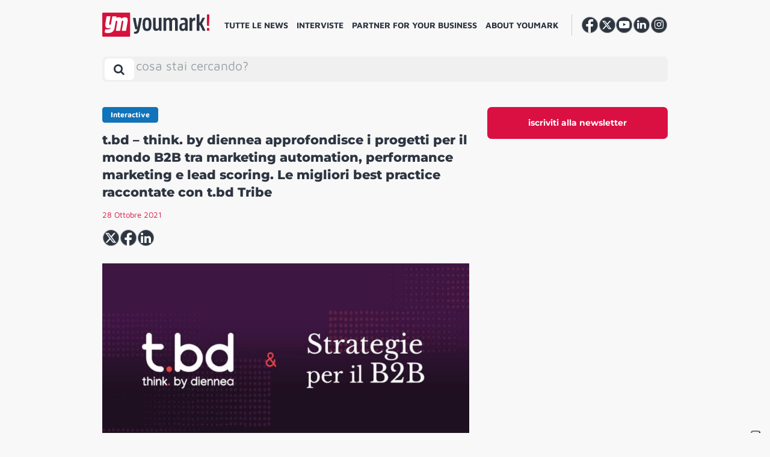

--- FILE ---
content_type: text/html; charset=UTF-8
request_url: https://youmark.it/ym-interactive/t-bd-think-by-diennea-approfondisce-i-progetti-per-il-mondo-b2b-tra-marketing-automation-performance-marketing-e-lead-scoring-le-migliori-best-practice-raccontate-con-t-bd-tribe/
body_size: 21555
content:
<!DOCTYPE html>
<html lang="it-IT">

<head>
    <meta charset="UTF-8">
    <meta http-equiv="X-UA-Compatible" content="IE=edge">
    <meta name="viewport" content="width=device-width, initial-scale=1, shrink-to-fit=no">
    <meta name="mobile-web-app-capable" content="yes">
    <meta name="apple-mobile-web-app-capable" content="yes">
    <meta name="apple-mobile-web-app-title" content="YM! - ">
    <meta property="fb:app_id" content="195119934463689" />
    <link rel="profile" href="https://gmpg.org/xfn/11">
    <link rel="pingback" href="https://youmark.it/xmlrpc.php">
    <!--IUB-COOKIE-SKIP-START--><script type="text/javascript">
    var _iub = _iub || [];
    _iub.csConfiguration = {"ccpaAcknowledgeOnDisplay":true,"consentOnContinuedBrowsing":false,"countryDetection":true,"enableCcpa":true,"enableTcf":true,"floatingPreferencesButtonDisplay":"anchored-bottom-right","googleAdditionalConsentMode":true,"invalidateConsentWithoutLog":true,"logLevel":false,"perPurposeConsent":true,"reloadOnConsent":true,"siteId":2731028,"tcfPurposes":{"1":true,"2":"consent_only","3":"consent_only","4":"consent_only","5":"consent_only","6":"consent_only","7":"consent_only","8":"consent_only","9":"consent_only","10":"consent_only"},"whitelabel":false,"cookiePolicyId":52994413,"lang":"it","callback":{
        "onPreferenceExpressed":function() {
            console.log(arguments);
        },
        "onPreferenceExpressedOrNotNeeded":function(preference) {
                    dataLayer.push({
                        iubenda_ccpa_opted_out: _iub.cs.api.isCcpaOptedOut()
                    });
    
                    if (!preference) {
                        dataLayer.push({
                            event: "iubenda_preference_not_needed"
                        });
                    } else {
                        if (preference.purposes) {
                            for (var purposeId in preference.purposes) {
                                if (preference.purposes[purposeId]) {
                                    dataLayer.push({
                                        event: "iubenda_consent_given_purpose_" + purposeId
                                    });
                                }
                            }
                        }
                    }
                } }, "banner":{ "acceptButtonDisplay":true,"closeButtonDisplay":false,"customizeButtonDisplay":true,"explicitWithdrawal":true,"listPurposes":true,"position":"float-bottom-center","rejectButtonDisplay":true }};
    </script>
    <script data-minify="1" type="text/javascript" src="https://youmark.b-cdn.net/wp-content/cache/min/1/cs/tcf/stub-v2.js?ver=1765293653" defer></script>
    <script data-minify="1" type="text/javascript" src="https://youmark.b-cdn.net/wp-content/cache/min/1/cs/tcf/safe-tcf-v2.js?ver=1765293654" defer></script>
    <script data-minify="1" type="text/javascript" src="https://youmark.b-cdn.net/wp-content/cache/min/1/cs/ccpa/stub.js?ver=1765293654" defer></script>
    <script data-minify="1" type="text/javascript" src="https://youmark.b-cdn.net/wp-content/cache/min/1/cs/iubenda_cs.js?ver=1765293654" charset="UTF-8" async></script>

			<script>
				var iCallback = function() {};
				var _iub = _iub || {};

				if ( typeof _iub.csConfiguration != 'undefined' ) {
					if ( 'callback' in _iub.csConfiguration ) {
						if ( 'onConsentGiven' in _iub.csConfiguration.callback )
							iCallback = _iub.csConfiguration.callback.onConsentGiven;

						_iub.csConfiguration.callback.onConsentGiven = function() {
							iCallback();

							/* separator */
							jQuery('noscript._no_script_iub').each(function (a, b) { var el = jQuery(b); el.after(el.html()); });
						}
					}
				}
			</script><!--IUB-COOKIE-SKIP-END--><meta name='robots' content='index, follow, max-image-preview:large, max-snippet:-1, max-video-preview:-1' />
	<script type="text/javascript">
		var gagAds = {};
		gagAds.adsCall = '<scri'+'pt as'+'ync s'+'rc=\"\/\/ad'+'s.you'+'mark.it\/www\/delivery\/asyncjs.php\"><\/sc'+'ript>';
		gagAds.breakpoint = 992;
	</script>
	
	<!-- This site is optimized with the Yoast SEO Premium plugin v20.6 (Yoast SEO v20.6) - https://yoast.com/wordpress/plugins/seo/ -->
	<title>t.bd - think. by diennea approfondisce i progetti per il mondo B2B tra marketing automation, performance marketing e lead scoring. Le migliori best practice raccontate con t.bd Tribe - YM!</title>
	<link rel="canonical" href="https://youmark.it/ym-interactive/t-bd-think-by-diennea-approfondisce-i-progetti-per-il-mondo-b2b-tra-marketing-automation-performance-marketing-e-lead-scoring-le-migliori-best-practice-raccontate-con-t-bd-tribe/" />
	<meta property="og:locale" content="it_IT" />
	<meta property="og:type" content="article" />
	<meta property="og:title" content="t.bd - think. by diennea approfondisce i progetti per il mondo B2B tra marketing automation, performance marketing e lead scoring. Le migliori best practice raccontate con t.bd Tribe" />
	<meta property="og:description" content="T.BD THINK. BY DIENNEA ha presentato qualche mese fa il progetto &#8216;t.bd Tribe&#8217;, pensato per consentire ai player del settore di entrare a far parte di una vera e propria community, a ulteriore dimostrazione di come l’agenzia ritenga di fondamentale importanza il proprio ruolo formativo-informativo. Tra i principali focus proposti, attraverso il sito della digital" />
	<meta property="og:url" content="https://youmark.it/ym-interactive/t-bd-think-by-diennea-approfondisce-i-progetti-per-il-mondo-b2b-tra-marketing-automation-performance-marketing-e-lead-scoring-le-migliori-best-practice-raccontate-con-t-bd-tribe/" />
	<meta property="og:site_name" content="YM!" />
	<meta property="article:publisher" content="https://www.facebook.com/youmark.it/" />
	<meta property="article:modified_time" content="2023-02-20T16:26:50+00:00" />
	<meta property="og:image" content="https://youmark-images.b-cdn.net/wp-content/uploads/2021/10/tbd.jpg" />
	<meta property="og:image:width" content="1200" />
	<meta property="og:image:height" content="600" />
	<meta property="og:image:type" content="image/jpeg" />
	<meta name="twitter:card" content="summary_large_image" />
	<meta name="twitter:site" content="@youmarkit" />
	<script type="application/ld+json" class="yoast-schema-graph">{"@context":"https://schema.org","@graph":[{"@type":"NewsArticle","@id":"https://youmark.it/ym-interactive/t-bd-think-by-diennea-approfondisce-i-progetti-per-il-mondo-b2b-tra-marketing-automation-performance-marketing-e-lead-scoring-le-migliori-best-practice-raccontate-con-t-bd-tribe/#article","isPartOf":{"@id":"https://youmark.it/ym-interactive/t-bd-think-by-diennea-approfondisce-i-progetti-per-il-mondo-b2b-tra-marketing-automation-performance-marketing-e-lead-scoring-le-migliori-best-practice-raccontate-con-t-bd-tribe/"},"author":{"name":"Monica Gianotti","@id":"https://youmark.it/#/schema/person/843d886132bc9f5ccf7eeaf8cb662c76"},"headline":"t.bd &#8211; think. by diennea approfondisce i progetti per il mondo B2B tra marketing automation, performance marketing e lead scoring. Le migliori best practice raccontate con t.bd Tribe","datePublished":"2021-10-28T11:05:03+00:00","dateModified":"2023-02-20T16:26:50+00:00","mainEntityOfPage":{"@id":"https://youmark.it/ym-interactive/t-bd-think-by-diennea-approfondisce-i-progetti-per-il-mondo-b2b-tra-marketing-automation-performance-marketing-e-lead-scoring-le-migliori-best-practice-raccontate-con-t-bd-tribe/"},"wordCount":445,"commentCount":0,"publisher":{"@id":"https://youmark.it/#organization"},"image":{"@id":"https://youmark.it/ym-interactive/t-bd-think-by-diennea-approfondisce-i-progetti-per-il-mondo-b2b-tra-marketing-automation-performance-marketing-e-lead-scoring-le-migliori-best-practice-raccontate-con-t-bd-tribe/#primaryimage"},"thumbnailUrl":"https://youmark-images.b-cdn.net/wp-content/uploads/2021/10/tbd.jpg","keywords":["diennea","lead generation","PERFORMANCE MARKETING","t.bd – think.by diennea"],"inLanguage":"it-IT","potentialAction":[{"@type":"CommentAction","name":"Comment","target":["https://youmark.it/ym-interactive/t-bd-think-by-diennea-approfondisce-i-progetti-per-il-mondo-b2b-tra-marketing-automation-performance-marketing-e-lead-scoring-le-migliori-best-practice-raccontate-con-t-bd-tribe/#respond"]}],"copyrightYear":"2021","copyrightHolder":{"@id":"https://youmark.it/#organization"}},{"@type":"WebPage","@id":"https://youmark.it/ym-interactive/t-bd-think-by-diennea-approfondisce-i-progetti-per-il-mondo-b2b-tra-marketing-automation-performance-marketing-e-lead-scoring-le-migliori-best-practice-raccontate-con-t-bd-tribe/","url":"https://youmark.it/ym-interactive/t-bd-think-by-diennea-approfondisce-i-progetti-per-il-mondo-b2b-tra-marketing-automation-performance-marketing-e-lead-scoring-le-migliori-best-practice-raccontate-con-t-bd-tribe/","name":"t.bd - think. by diennea approfondisce i progetti per il mondo B2B tra marketing automation, performance marketing e lead scoring. Le migliori best practice raccontate con t.bd Tribe - YM!","isPartOf":{"@id":"https://youmark.it/#website"},"primaryImageOfPage":{"@id":"https://youmark.it/ym-interactive/t-bd-think-by-diennea-approfondisce-i-progetti-per-il-mondo-b2b-tra-marketing-automation-performance-marketing-e-lead-scoring-le-migliori-best-practice-raccontate-con-t-bd-tribe/#primaryimage"},"image":{"@id":"https://youmark.it/ym-interactive/t-bd-think-by-diennea-approfondisce-i-progetti-per-il-mondo-b2b-tra-marketing-automation-performance-marketing-e-lead-scoring-le-migliori-best-practice-raccontate-con-t-bd-tribe/#primaryimage"},"thumbnailUrl":"https://youmark-images.b-cdn.net/wp-content/uploads/2021/10/tbd.jpg","datePublished":"2021-10-28T11:05:03+00:00","dateModified":"2023-02-20T16:26:50+00:00","breadcrumb":{"@id":"https://youmark.it/ym-interactive/t-bd-think-by-diennea-approfondisce-i-progetti-per-il-mondo-b2b-tra-marketing-automation-performance-marketing-e-lead-scoring-le-migliori-best-practice-raccontate-con-t-bd-tribe/#breadcrumb"},"inLanguage":"it-IT","potentialAction":[{"@type":"ReadAction","target":["https://youmark.it/ym-interactive/t-bd-think-by-diennea-approfondisce-i-progetti-per-il-mondo-b2b-tra-marketing-automation-performance-marketing-e-lead-scoring-le-migliori-best-practice-raccontate-con-t-bd-tribe/"]}]},{"@type":"ImageObject","inLanguage":"it-IT","@id":"https://youmark.it/ym-interactive/t-bd-think-by-diennea-approfondisce-i-progetti-per-il-mondo-b2b-tra-marketing-automation-performance-marketing-e-lead-scoring-le-migliori-best-practice-raccontate-con-t-bd-tribe/#primaryimage","url":"https://youmark-images.b-cdn.net/wp-content/uploads/2021/10/tbd.jpg","contentUrl":"https://youmark-images.b-cdn.net/wp-content/uploads/2021/10/tbd.jpg","width":1200,"height":600},{"@type":"BreadcrumbList","@id":"https://youmark.it/ym-interactive/t-bd-think-by-diennea-approfondisce-i-progetti-per-il-mondo-b2b-tra-marketing-automation-performance-marketing-e-lead-scoring-le-migliori-best-practice-raccontate-con-t-bd-tribe/#breadcrumb","itemListElement":[{"@type":"ListItem","position":1,"name":"Home","item":"https://youmark.it/"},{"@type":"ListItem","position":2,"name":"YM Interactives","item":"https://youmark.it/ym-interactive/"},{"@type":"ListItem","position":3,"name":"t.bd &#8211; think. by diennea approfondisce i progetti per il mondo B2B tra marketing automation, performance marketing e lead scoring. Le migliori best practice raccontate con t.bd Tribe"}]},{"@type":"WebSite","@id":"https://youmark.it/#website","url":"https://youmark.it/","name":"YM!","description":"","publisher":{"@id":"https://youmark.it/#organization"},"potentialAction":[{"@type":"SearchAction","target":{"@type":"EntryPoint","urlTemplate":"https://youmark.it/?s={search_term_string}"},"query-input":"required name=search_term_string"}],"inLanguage":"it-IT"},{"@type":"Organization","@id":"https://youmark.it/#organization","name":"Youmark","url":"https://youmark.it/","logo":{"@type":"ImageObject","inLanguage":"it-IT","@id":"https://youmark.it/#/schema/logo/image/","url":"https://youmark-images.b-cdn.net/wp-content/uploads/2023/04/ym.png","contentUrl":"https://youmark-images.b-cdn.net/wp-content/uploads/2023/04/ym.png","width":53,"height":46,"caption":"Youmark"},"image":{"@id":"https://youmark.it/#/schema/logo/image/"},"sameAs":["https://www.facebook.com/youmark.it/","https://twitter.com/youmarkit","https://www.youtube.com/user/wwwyoumarkit","https://www.linkedin.com/company/youmark/","https://www.instagram.com/youmark.it/"]},{"@type":"Person","@id":"https://youmark.it/#/schema/person/843d886132bc9f5ccf7eeaf8cb662c76","name":"Monica Gianotti","image":{"@type":"ImageObject","inLanguage":"it-IT","@id":"https://youmark.it/#/schema/person/image/","url":"https://secure.gravatar.com/avatar/b81cb5e93d5fe14892e84f90268efb66?s=96&d=identicon&r=g","contentUrl":"https://secure.gravatar.com/avatar/b81cb5e93d5fe14892e84f90268efb66?s=96&d=identicon&r=g","caption":"Monica Gianotti"},"url":"https://youmark.it/author/gianotti/"}]}</script>
	<!-- / Yoast SEO Premium plugin. -->


<link rel='dns-prefetch' href='//youmark.it' />
<link rel='dns-prefetch' href='//youmark.b-cdn.net' />
<link rel='dns-prefetch' href='//fonts.bunny.net' />

<link href='https://youmark.b-cdn.net' rel='preconnect' />
<link rel="alternate" type="application/rss+xml" title="YM! &raquo; Feed" href="https://youmark.it/feed/" />
<style id='global-styles-inline-css' type='text/css'>
body{--wp--preset--color--black: #000000;--wp--preset--color--cyan-bluish-gray: #abb8c3;--wp--preset--color--white: #ffffff;--wp--preset--color--pale-pink: #f78da7;--wp--preset--color--vivid-red: #cf2e2e;--wp--preset--color--luminous-vivid-orange: #ff6900;--wp--preset--color--luminous-vivid-amber: #fcb900;--wp--preset--color--light-green-cyan: #7bdcb5;--wp--preset--color--vivid-green-cyan: #00d084;--wp--preset--color--pale-cyan-blue: #8ed1fc;--wp--preset--color--vivid-cyan-blue: #0693e3;--wp--preset--color--vivid-purple: #9b51e0;--wp--preset--gradient--vivid-cyan-blue-to-vivid-purple: linear-gradient(135deg,rgba(6,147,227,1) 0%,rgb(155,81,224) 100%);--wp--preset--gradient--light-green-cyan-to-vivid-green-cyan: linear-gradient(135deg,rgb(122,220,180) 0%,rgb(0,208,130) 100%);--wp--preset--gradient--luminous-vivid-amber-to-luminous-vivid-orange: linear-gradient(135deg,rgba(252,185,0,1) 0%,rgba(255,105,0,1) 100%);--wp--preset--gradient--luminous-vivid-orange-to-vivid-red: linear-gradient(135deg,rgba(255,105,0,1) 0%,rgb(207,46,46) 100%);--wp--preset--gradient--very-light-gray-to-cyan-bluish-gray: linear-gradient(135deg,rgb(238,238,238) 0%,rgb(169,184,195) 100%);--wp--preset--gradient--cool-to-warm-spectrum: linear-gradient(135deg,rgb(74,234,220) 0%,rgb(151,120,209) 20%,rgb(207,42,186) 40%,rgb(238,44,130) 60%,rgb(251,105,98) 80%,rgb(254,248,76) 100%);--wp--preset--gradient--blush-light-purple: linear-gradient(135deg,rgb(255,206,236) 0%,rgb(152,150,240) 100%);--wp--preset--gradient--blush-bordeaux: linear-gradient(135deg,rgb(254,205,165) 0%,rgb(254,45,45) 50%,rgb(107,0,62) 100%);--wp--preset--gradient--luminous-dusk: linear-gradient(135deg,rgb(255,203,112) 0%,rgb(199,81,192) 50%,rgb(65,88,208) 100%);--wp--preset--gradient--pale-ocean: linear-gradient(135deg,rgb(255,245,203) 0%,rgb(182,227,212) 50%,rgb(51,167,181) 100%);--wp--preset--gradient--electric-grass: linear-gradient(135deg,rgb(202,248,128) 0%,rgb(113,206,126) 100%);--wp--preset--gradient--midnight: linear-gradient(135deg,rgb(2,3,129) 0%,rgb(40,116,252) 100%);--wp--preset--duotone--dark-grayscale: url('#wp-duotone-dark-grayscale');--wp--preset--duotone--grayscale: url('#wp-duotone-grayscale');--wp--preset--duotone--purple-yellow: url('#wp-duotone-purple-yellow');--wp--preset--duotone--blue-red: url('#wp-duotone-blue-red');--wp--preset--duotone--midnight: url('#wp-duotone-midnight');--wp--preset--duotone--magenta-yellow: url('#wp-duotone-magenta-yellow');--wp--preset--duotone--purple-green: url('#wp-duotone-purple-green');--wp--preset--duotone--blue-orange: url('#wp-duotone-blue-orange');--wp--preset--font-size--small: 13px;--wp--preset--font-size--medium: 20px;--wp--preset--font-size--large: 36px;--wp--preset--font-size--x-large: 42px;}.has-black-color{color: var(--wp--preset--color--black) !important;}.has-cyan-bluish-gray-color{color: var(--wp--preset--color--cyan-bluish-gray) !important;}.has-white-color{color: var(--wp--preset--color--white) !important;}.has-pale-pink-color{color: var(--wp--preset--color--pale-pink) !important;}.has-vivid-red-color{color: var(--wp--preset--color--vivid-red) !important;}.has-luminous-vivid-orange-color{color: var(--wp--preset--color--luminous-vivid-orange) !important;}.has-luminous-vivid-amber-color{color: var(--wp--preset--color--luminous-vivid-amber) !important;}.has-light-green-cyan-color{color: var(--wp--preset--color--light-green-cyan) !important;}.has-vivid-green-cyan-color{color: var(--wp--preset--color--vivid-green-cyan) !important;}.has-pale-cyan-blue-color{color: var(--wp--preset--color--pale-cyan-blue) !important;}.has-vivid-cyan-blue-color{color: var(--wp--preset--color--vivid-cyan-blue) !important;}.has-vivid-purple-color{color: var(--wp--preset--color--vivid-purple) !important;}.has-black-background-color{background-color: var(--wp--preset--color--black) !important;}.has-cyan-bluish-gray-background-color{background-color: var(--wp--preset--color--cyan-bluish-gray) !important;}.has-white-background-color{background-color: var(--wp--preset--color--white) !important;}.has-pale-pink-background-color{background-color: var(--wp--preset--color--pale-pink) !important;}.has-vivid-red-background-color{background-color: var(--wp--preset--color--vivid-red) !important;}.has-luminous-vivid-orange-background-color{background-color: var(--wp--preset--color--luminous-vivid-orange) !important;}.has-luminous-vivid-amber-background-color{background-color: var(--wp--preset--color--luminous-vivid-amber) !important;}.has-light-green-cyan-background-color{background-color: var(--wp--preset--color--light-green-cyan) !important;}.has-vivid-green-cyan-background-color{background-color: var(--wp--preset--color--vivid-green-cyan) !important;}.has-pale-cyan-blue-background-color{background-color: var(--wp--preset--color--pale-cyan-blue) !important;}.has-vivid-cyan-blue-background-color{background-color: var(--wp--preset--color--vivid-cyan-blue) !important;}.has-vivid-purple-background-color{background-color: var(--wp--preset--color--vivid-purple) !important;}.has-black-border-color{border-color: var(--wp--preset--color--black) !important;}.has-cyan-bluish-gray-border-color{border-color: var(--wp--preset--color--cyan-bluish-gray) !important;}.has-white-border-color{border-color: var(--wp--preset--color--white) !important;}.has-pale-pink-border-color{border-color: var(--wp--preset--color--pale-pink) !important;}.has-vivid-red-border-color{border-color: var(--wp--preset--color--vivid-red) !important;}.has-luminous-vivid-orange-border-color{border-color: var(--wp--preset--color--luminous-vivid-orange) !important;}.has-luminous-vivid-amber-border-color{border-color: var(--wp--preset--color--luminous-vivid-amber) !important;}.has-light-green-cyan-border-color{border-color: var(--wp--preset--color--light-green-cyan) !important;}.has-vivid-green-cyan-border-color{border-color: var(--wp--preset--color--vivid-green-cyan) !important;}.has-pale-cyan-blue-border-color{border-color: var(--wp--preset--color--pale-cyan-blue) !important;}.has-vivid-cyan-blue-border-color{border-color: var(--wp--preset--color--vivid-cyan-blue) !important;}.has-vivid-purple-border-color{border-color: var(--wp--preset--color--vivid-purple) !important;}.has-vivid-cyan-blue-to-vivid-purple-gradient-background{background: var(--wp--preset--gradient--vivid-cyan-blue-to-vivid-purple) !important;}.has-light-green-cyan-to-vivid-green-cyan-gradient-background{background: var(--wp--preset--gradient--light-green-cyan-to-vivid-green-cyan) !important;}.has-luminous-vivid-amber-to-luminous-vivid-orange-gradient-background{background: var(--wp--preset--gradient--luminous-vivid-amber-to-luminous-vivid-orange) !important;}.has-luminous-vivid-orange-to-vivid-red-gradient-background{background: var(--wp--preset--gradient--luminous-vivid-orange-to-vivid-red) !important;}.has-very-light-gray-to-cyan-bluish-gray-gradient-background{background: var(--wp--preset--gradient--very-light-gray-to-cyan-bluish-gray) !important;}.has-cool-to-warm-spectrum-gradient-background{background: var(--wp--preset--gradient--cool-to-warm-spectrum) !important;}.has-blush-light-purple-gradient-background{background: var(--wp--preset--gradient--blush-light-purple) !important;}.has-blush-bordeaux-gradient-background{background: var(--wp--preset--gradient--blush-bordeaux) !important;}.has-luminous-dusk-gradient-background{background: var(--wp--preset--gradient--luminous-dusk) !important;}.has-pale-ocean-gradient-background{background: var(--wp--preset--gradient--pale-ocean) !important;}.has-electric-grass-gradient-background{background: var(--wp--preset--gradient--electric-grass) !important;}.has-midnight-gradient-background{background: var(--wp--preset--gradient--midnight) !important;}.has-small-font-size{font-size: var(--wp--preset--font-size--small) !important;}.has-medium-font-size{font-size: var(--wp--preset--font-size--medium) !important;}.has-large-font-size{font-size: var(--wp--preset--font-size--large) !important;}.has-x-large-font-size{font-size: var(--wp--preset--font-size--x-large) !important;}
</style>
<link data-minify="1" rel='stylesheet' id='contact-form-7-css'  href='https://youmark.b-cdn.net/wp-content/cache/min/1/wp-content/plugins/contact-form-7/includes/css/styles.css?ver=1765293652' type='text/css' media='all' />
<link data-minify="1" rel='stylesheet' id='voxmail-newsletter-form-style-css'  href='https://youmark.b-cdn.net/wp-content/cache/min/1/wp-content/plugins/gag-voxmail-newsletter-form/css/voxmail-newsletter-form-style.css?ver=1765293652' type='text/css' media='all' />
<link data-minify="1" rel='stylesheet' id='theme-styles-css'  href='https://youmark.b-cdn.net/wp-content/cache/min/1/wp-content/themes/youmark-theme/css/theme.min.css?ver=1765293653' type='text/css' media='all' />
<link rel='stylesheet' id='theme-fonts-css'  href='https://fonts.bunny.net/css?family=Maven+Pro%3A400%2C500%2C700%2C900%7CMontserrat%3A400%2C600%2C700%2C800&#038;ver=2.1.2' type='text/css' media='all' />
<link rel='stylesheet' id='owl-carousel-min-css-css'  href='https://youmark.b-cdn.net/wp-content/themes/youmark-theme/owl.carousel/assets/owl.carousel.min.css?ver=2.1.2' type='text/css' media='all' />
<link data-minify="1" rel='stylesheet' id='sib-front-css-css'  href='https://youmark.b-cdn.net/wp-content/cache/min/1/wp-content/plugins/mailin/css/mailin-front.css?ver=1765293653' type='text/css' media='all' />
<script type='text/javascript' src='https://youmark.b-cdn.net/wp-includes/js/jquery/jquery.min.js?ver=3.6.0' id='jquery-core-js'></script>
<script type='text/javascript' src='https://youmark.b-cdn.net/wp-includes/js/jquery/jquery-migrate.min.js?ver=3.3.2' id='jquery-migrate-js' defer></script>
<script type='application/json' id='wpp-json'>
{"sampling_active":0,"sampling_rate":6,"ajax_url":"https:\/\/youmark.it\/wp-json\/wordpress-popular-posts\/v1\/popular-posts","api_url":"https:\/\/youmark.it\/wp-json\/wordpress-popular-posts","ID":232107,"token":"fbc81c89a3","lang":0,"debug":0}
</script>
<script type='text/javascript' src='https://youmark.b-cdn.net/wp-content/plugins/wordpress-popular-posts/assets/js/wpp.min.js?ver=6.0.3' id='wpp-js-js' defer></script>
<script type='text/javascript' id='sib-front-js-js-extra'>
/* <![CDATA[ */
var sibErrMsg = {"invalidMail":"Please fill out valid email address","requiredField":"Please fill out required fields","invalidDateFormat":"Please fill out valid date format","invalidSMSFormat":"Please fill out valid phone number"};
var ajax_sib_front_object = {"ajax_url":"https:\/\/youmark.it\/wp-admin\/admin-ajax.php","ajax_nonce":"6fc35ed25e","flag_url":"https:\/\/youmark.it\/wp-content\/plugins\/mailin\/img\/flags\/"};
/* ]]> */
</script>
<script data-minify="1" type='text/javascript' src='https://youmark.b-cdn.net/wp-content/cache/min/1/wp-content/plugins/mailin/js/mailin-front.js?ver=1765293654' id='sib-front-js-js' defer></script>
<link rel="alternate" type="application/json+oembed" href="https://youmark.it/wp-json/oembed/1.0/embed?url=https%3A%2F%2Fyoumark.it%2Fym-interactive%2Ft-bd-think-by-diennea-approfondisce-i-progetti-per-il-mondo-b2b-tra-marketing-automation-performance-marketing-e-lead-scoring-le-migliori-best-practice-raccontate-con-t-bd-tribe%2F" />
<link rel="alternate" type="text/xml+oembed" href="https://youmark.it/wp-json/oembed/1.0/embed?url=https%3A%2F%2Fyoumark.it%2Fym-interactive%2Ft-bd-think-by-diennea-approfondisce-i-progetti-per-il-mondo-b2b-tra-marketing-automation-performance-marketing-e-lead-scoring-le-migliori-best-practice-raccontate-con-t-bd-tribe%2F&#038;format=xml" />
            <style id="wpp-loading-animation-styles">@-webkit-keyframes bgslide{from{background-position-x:0}to{background-position-x:-200%}}@keyframes bgslide{from{background-position-x:0}to{background-position-x:-200%}}.wpp-widget-placeholder,.wpp-widget-block-placeholder{margin:0 auto;width:60px;height:3px;background:#dd3737;background:linear-gradient(90deg,#dd3737 0%,#571313 10%,#dd3737 100%);background-size:200% auto;border-radius:3px;-webkit-animation:bgslide 1s infinite linear;animation:bgslide 1s infinite linear}</style>
            <link rel="apple-touch-icon" sizes="60x60" href="https://youmark.b-cdn.net/wp-content/themes/youmark-theme/favicons/apple-touch-icon-60x60.png">
<link rel="apple-touch-icon" sizes="76x76" href="https://youmark.b-cdn.net/wp-content/themes/youmark-theme/favicons/apple-touch-icon-76x76.png">
<link rel="apple-touch-icon" sizes="120x120" href="https://youmark.b-cdn.net/wp-content/themes/youmark-theme/favicons/apple-touch-icon-120x120.png">
<link rel="apple-touch-icon" sizes="152x152" href="https://youmark.b-cdn.net/wp-content/themes/youmark-theme/favicons/apple-touch-icon-152x152.png">
<link rel="apple-touch-icon" sizes="180x180" href="https://youmark.b-cdn.net/wp-content/themes/youmark-theme/favicons/apple-touch-icon-180x180.png">
<link rel="icon" type="image/png" sizes="32x32" href="https://youmark.b-cdn.net/wp-content/themes/youmark-theme/favicons/favicon-32x32.png">
<link rel="icon" type="image/png" sizes="16x16" href="https://youmark.b-cdn.net/wp-content/themes/youmark-theme/favicons/favicon-16x16.png">

<link rel="mask-icon" href="https://youmark.b-cdn.net/wp-content/themes/youmark-theme/favicons/safari-pinned-tab.svg" color="#2_d3541">
<link rel="shortcut icon" href="https://youmark.b-cdn.net/wp-content/themes/youmark-theme/favicons/favicon.ico">
<meta name="msapplication-TileColor" content="#2_d3541">
<meta name="msapplication-TileImage" content="https://youmark.b-cdn.net/wp-content/themes/youmark-theme/favicons/mstile-144x144.png">
<meta name="msapplication-config" content="https://youmark.b-cdn.net/wp-content/themes/youmark-theme/favicons/browserconfig.xml">
<meta name="theme-color" content="#2_d3541">            <!-- Google Tag Manager -->
        <script>
            (function(w, d, s, l, i) {
                w[l] = w[l] || [];
                w[l].push({
                    'gtm.start': new Date().getTime(),
                    event: 'gtm.js'
                });
                var f = d.getElementsByTagName(s)[0],
                    j = d.createElement(s),
                    dl = l != 'dataLayer' ? '&l=' + l : '';
                j.async = true;
                j.src =
                    'https://www.googletagmanager.com/gtm.js?id=' + i + dl;
                f.parentNode.insertBefore(j, f);
            })(window, document, 'script', 'dataLayer', 'GTM-M478D2C');
        </script>
        <!-- End Google Tag Manager -->
    </head>

<body class="interactive-template-default single single-interactive postid-232107 single-format-standard group-blog">
    <noscript>
        <img height="1" width="1" style="display:none;" alt="" src="https://px.ads.linkedin.com/collect/?pid=5152745&fmt=gif" />
    </noscript>
    <header class="header">
        <a class="skip-link screen-reader-text sr-only" href="#content">
            Vai al contenuto        </a>
        <div class="custom-container position-relative navbar">
            <div id="search-bar-container" class="row search-bar search-bar-container hidden">
                <div class="position-relative">
                
<a 
	class="header__brand"
	rel="home"
	href="https://youmark.it/"
	title="YM!">
	<picture>
		<source srcset="https://youmark.b-cdn.net/wp-content/themes/youmark-theme/img/vertical/youmark.svg" />
		<img src="https://youmark.b-cdn.net/wp-content/themes/youmark-theme/img/vertical/youmark.png"  srcset="https://youmark.b-cdn.net/wp-content/themes/youmark-theme/img/vertical/youmark.png" alt="Youmark" />
	</picture>
</a>
                </div>
                <button
                    id="search-bar__toggler"
                    href="#search-bar"
                    class="btn search-bar__toggler close-x"
                    data-toggle="collapse"
                    aria-label="Toggle search bar"
                    aria-controls="search-bar-container" aria-expanded="false"><i></i></button>

                <div id="search-bar__collapse" class="search-bar__collapse">
    <form method="get" id="searchform" class="search-bar" action="https://youmark.it" role="search">
        <label class="sr-only" for="s">
            Search        </label>
        <div class="input-group">
            <input class="field form-control ml-4" autocomplete="off" placeholder="cosa stai cercando?" id="s" name="s" type="text" value="">
            <span class="input-group-append">
                <span id="clear-btn" class="d-none">Clear</span>
                <button class="btn search-bar sumbit" id="searchsubmit" name="submit" type="submit" value="Search">
                    <i class="fa fa-search"></i>
                </button>
            </span>
        </div>
    </form>

    <!-- Latest Posts Dropdown -->
    <h2 class="section__title--u m-0" style="font-weight: 500;">I piu recenti</h2>
    <div class="row latest-posts-dropdown">
        
                <div class="col-md-3 mb-4">
                    <div class="h-100">
                        <article class="article card  post-323043 post type-post status-publish format-standard has-post-thumbnail hentry category-entertainment tag-film" id="post-323043">
        <div class="card-img-top">
        <div class="position-relative d-flex" style="width: 100%;height: 100%;border-radius: 0.5rem;overflow: hidden;position: relative;display: flex;">
                                        <a href="https://youmark.it/le-cose-non-dette-muccino-melodramma-noir-recensione/" class="article__thumbnail article__thumbnail--bg"
                    style="background-image: url('https://youmark-images.b-cdn.net/wp-content/uploads/2026/01/Presentazione-Le-cose-non-dette-768x384.jpg');">
                    <div class="ratio"></div>
                </a>
                    </div>
    </div>
    
    <div class="card-body content">
                    	<div class="article__term cat-default">
		<span>
			Entertainment		</span>
	</div>
	
        
        <div class="article__main">
            <header class="article__header">
                <a class="article__title" href="https://youmark.it/le-cose-non-dette-muccino-melodramma-noir-recensione/" title="Le cose non dette è Gabriele Muccino all’ennesima potenza, ma con un tocco noir">
                    <h3>Le cose non dette è Gabriele Muccino all’ennesima potenza, ma con un tocco noir</h3>
                </a>
            </header>

                                            </div>
    </div>
</article>                    </div>
                </div>

        
                <div class="col-md-3 mb-4">
                    <div class="h-100">
                        <article class="article card  post-323074 post type-post status-publish format-standard has-post-thumbnail hentry category-entertainment tag-film tag-intelligenza-artificiale" id="post-323074">
        <div class="card-img-top">
        <div class="position-relative d-flex" style="width: 100%;height: 100%;border-radius: 0.5rem;overflow: hidden;position: relative;display: flex;">
                                        <a href="https://youmark.it/ia-copyright-artisti-star-contro-uso-non-autorizzato/" class="article__thumbnail article__thumbnail--bg"
                    style="background-image: url('https://youmark-images.b-cdn.net/wp-content/uploads/2026/01/Stealing-isnt-innovation-1-768x384.jpg');">
                    <div class="ratio"></div>
                </a>
                    </div>
    </div>
    
    <div class="card-body content">
                    	<div class="article__term cat-default">
		<span>
			Entertainment		</span>
	</div>
	
        
        <div class="article__main">
            <header class="article__header">
                <a class="article__title" href="https://youmark.it/ia-copyright-artisti-star-contro-uso-non-autorizzato/" title="Il furto non è innovazione, Hollywood si schiera (di nuovo) contro l’AI generativa">
                    <h3>Il furto non è innovazione, Hollywood si schiera (di nuovo) contro l’AI generativa</h3>
                </a>
            </header>

                                            </div>
    </div>
</article>                    </div>
                </div>

        
                <div class="col-md-3 mb-4">
                    <div class="h-100">
                        <article class="article card  post-323047 post type-post status-publish format-standard has-post-thumbnail hentry category-campagne tag-testimomial" id="post-323047">
        <div class="card-img-top">
        <div class="position-relative d-flex" style="width: 100%;height: 100%;border-radius: 0.5rem;overflow: hidden;position: relative;display: flex;">
                                        <a href="https://youmark.it/acqua-di-parma-110-anni-michael-fassbender-sabrina-impacciatore/" class="article__thumbnail article__thumbnail--bg"
                    style="background-image: url('https://youmark-images.b-cdn.net/wp-content/uploads/2026/01/Acqua-di-Parma-Sabrina-Impacciatore-1-768x385.jpg');">
                    <div class="ratio"></div>
                </a>
                    </div>
    </div>
    
    <div class="card-body content">
                    	<div class="article__term cat-default">
		<span>
			Campagne				<i class="fa fa-video-camera ml-1"></i>
						</span>
	</div>
	
        
        <div class="article__main">
            <header class="article__header">
                <a class="article__title" href="https://youmark.it/acqua-di-parma-110-anni-michael-fassbender-sabrina-impacciatore/" title="Michael Fassbender e Sabrina Impacciatore protagonisti della campagna per i 110 anni di Acqua di Parma">
                    <h3>Michael Fassbender e Sabrina Impacciatore protagonisti della campagna per i 110 anni di Acqua di Parma</h3>
                </a>
            </header>

                                            </div>
    </div>
</article>                    </div>
                </div>

        
                <div class="col-md-3 mb-4">
                    <div class="h-100">
                        <article class="article card  post-323079 post type-post status-publish format-standard has-post-thumbnail hentry category-mercato tag-tiktok" id="post-323079">
        <div class="card-img-top">
        <div class="position-relative d-flex" style="width: 100%;height: 100%;border-radius: 0.5rem;overflow: hidden;position: relative;display: flex;">
                                        <a href="https://youmark.it/tiktok-salva-la-sua-presenza-negli-usa-accordo-da-14-miliardi-per-evitare-il-bando/" class="article__thumbnail article__thumbnail--bg"
                    style="background-image: url('https://youmark-images.b-cdn.net/wp-content/uploads/2025/01/TikTok-USA-768x385.jpg');">
                    <div class="ratio"></div>
                </a>
                    </div>
    </div>
    
    <div class="card-body content">
                    	<div class="article__term cat-default">
		<span>
			Mercato		</span>
	</div>
	
        
        <div class="article__main">
            <header class="article__header">
                <a class="article__title" href="https://youmark.it/tiktok-salva-la-sua-presenza-negli-usa-accordo-da-14-miliardi-per-evitare-il-bando/" title="TikTok salva la sua presenza negli USA: accordo da 14 miliardi per evitare il bando">
                    <h3>TikTok salva la sua presenza negli USA: accordo da 14 miliardi per evitare il bando</h3>
                </a>
            </header>

                                            </div>
    </div>
</article>                    </div>
                </div>

        
    </div>


</div>            </div>
        </div>
        <div class="custom-container">
            <div class="row header__row--main position-relative flex-nowrap">
                
<a 
	class="header__brand"
	rel="home"
	href="https://youmark.it/"
	title="YM!">
	<picture>
		<source srcset="https://youmark.b-cdn.net/wp-content/themes/youmark-theme/img/vertical/youmark.svg" />
		<img src="https://youmark.b-cdn.net/wp-content/themes/youmark-theme/img/vertical/youmark.png"  srcset="https://youmark.b-cdn.net/wp-content/themes/youmark-theme/img/vertical/youmark.png" alt="Youmark" />
	</picture>
</a>
                <nav class="menu menu--header-top p-0">
                    <ul id="menu-header" class="nav nav--top"><li id="menu-item-291459" class="menu-item menu-item-type-custom menu-item-object-custom menu-item-has-children nav-item menu-item-291459 dropdown"><a title="Tutte le news" href="#" data-toggle="dropdown" class="nav-link dropdown-toggle">Tutte le news <span class="caret"></span></a>
<ul class=" dropdown-menu" role="menu">
	<li id="menu-item-291546" class="menu-item menu-item-type-taxonomy menu-item-object-category nav-item menu-item-291546"><a title="Player" href="https://youmark.it/player/" class="nav-link">Player</a></li>
	<li id="menu-item-291537" class="menu-item menu-item-type-taxonomy menu-item-object-category nav-item menu-item-291537"><a title="Campagne" href="https://youmark.it/campagne/" class="nav-link">Campagne</a></li>
	<li id="menu-item-291539" class="menu-item menu-item-type-taxonomy menu-item-object-category nav-item menu-item-291539"><a title="People" href="https://youmark.it/people/" class="nav-link">People</a></li>
	<li id="menu-item-291538" class="menu-item menu-item-type-taxonomy menu-item-object-category nav-item menu-item-291538"><a title="Mercato" href="https://youmark.it/mercato/" class="nav-link">Mercato</a></li>
	<li id="menu-item-291540" class="menu-item menu-item-type-taxonomy menu-item-object-category nav-item menu-item-291540"><a title="Entertainment" href="https://youmark.it/entertainment/" class="nav-link">Entertainment</a></li>
	<li id="menu-item-291543" class="menu-item menu-item-type-taxonomy menu-item-object-category nav-item menu-item-291543"><a title="Eventi" href="https://youmark.it/eventi/" class="nav-link">Eventi</a></li>
	<li id="menu-item-291545" class="menu-item menu-item-type-taxonomy menu-item-object-category nav-item menu-item-291545"><a title="Media" href="https://youmark.it/media/" class="nav-link">Media</a></li>
	<li id="menu-item-291542" class="menu-item menu-item-type-taxonomy menu-item-object-category nav-item menu-item-291542"><a title="AI Tech Data" href="https://youmark.it/ai-tech-data/" class="nav-link">AI Tech Data</a></li>
	<li id="menu-item-291541" class="menu-item menu-item-type-taxonomy menu-item-object-category nav-item menu-item-291541"><a title="Marketing" href="https://youmark.it/marketing/" class="nav-link">Marketing</a></li>
	<li id="menu-item-291547" class="menu-item menu-item-type-taxonomy menu-item-object-category nav-item menu-item-291547"><a title="Commerce" href="https://youmark.it/commerce/" class="nav-link">Commerce</a></li>
</ul>
</li>
<li id="menu-item-291475" class="menu-item menu-item-type-taxonomy menu-item-object-category nav-item menu-item-291475"><a title="Interviste" href="https://youmark.it/interviste/" class="nav-link">Interviste</a></li>
<li id="menu-item-291470" class="menu-item menu-item-type-custom menu-item-object-custom nav-item menu-item-291470"><a title="Partner for your business" href="https://youmark.it/partners-for-your-business/" class="nav-link">Partner for your business</a></li>
<li id="menu-item-291471" class="menu-item menu-item-type-post_type menu-item-object-page menu-item-has-children nav-item menu-item-291471 dropdown"><a title="About Youmark" href="#" data-toggle="dropdown" class="nav-link dropdown-toggle">About Youmark <span class="caret"></span></a>
<ul class=" dropdown-menu" role="menu">
	<li id="menu-item-291574" class="menu-item menu-item-type-post_type menu-item-object-page nav-item menu-item-291574"><a title="Chi siamo" href="https://youmark.it/chi-siamo/" class="nav-link">Chi siamo</a></li>
	<li id="menu-item-291572" class="menu-item menu-item-type-post_type menu-item-object-page nav-item menu-item-291572"><a title="Contatti" href="https://youmark.it/contatti/" class="nav-link">Contatti</a></li>
	<li id="menu-item-291474" class="menu-item menu-item-type-post_type menu-item-object-page nav-item menu-item-291474"><a title="Iscriviti alla newsletter" href="https://youmark.it/iscriviti-alla-newsletter/" class="nav-link">Iscriviti alla newsletter</a></li>
</ul>
</li>
</ul><ul id="menu-social-menu" class="nav nav--social pr-0"><li id="menu-item-143806" class="menu-item menu-item-type-custom menu-item-object-custom nav-item menu-item-143806"><a target="_blank" href="https://www.facebook.com/youmark.it/" class="nav-link"><i class="fa fa-facebook"></i></a></li>
<li id="menu-item-143807" class="menu-item menu-item-type-custom menu-item-object-custom nav-item menu-item-143807"><a target="_blank" href="https://twitter.com/youmarkit" class="nav-link"><i class="fab fa-x-twitter"></i></a></li>
<li id="menu-item-143808" class="menu-item menu-item-type-custom menu-item-object-custom nav-item menu-item-143808"><a target="_blank" href="https://www.youtube.com/user/wwwyoumarkit" class="nav-link"><i class="fa fa-youtube-play"></i></a></li>
<li id="menu-item-143809" class="menu-item menu-item-type-custom menu-item-object-custom nav-item menu-item-143809"><a target="_blank" href="https://www.linkedin.com/company/youmark/" class="nav-link"><i class="fa fa-linkedin"></i></a></li>
<li id="menu-item-143810" class="menu-item menu-item-type-custom menu-item-object-custom nav-item menu-item-143810"><a target="_blank" href="https://www.instagram.com/youmark.it/" class="nav-link"><i class="fa fa-instagram"></i></a></li>
</ul>                    <!--
						<a href="https://youmark.it/ym-interactive/t-bd-think-by-diennea-approfondisce-i-progetti-per-il-mondo-b2b-tra-marketing-automation-performance-marketing-e-lead-scoring-le-migliori-best-practice-raccontate-con-t-bd-tribe/" class="btn btn-primary">
							Get the newsletter						</a>
                        -->
                </nav>
                <button class="navbar-toggler navbar__toggler collapsed" type="button" data-toggle="collapse" data-target="#header__collapse" aria-controls="header__collapse"
                    aria-expanded="false" aria-label="Toggle navigation">
                    <svg width="auto" height="auto" viewBox="0 0 24 24" fill="none" xmlns="http://www.w3.org/2000/svg">
                        <circle cx="12" cy="12" r="12" fill="#2E3540"></circle>
                        <rect x="6.85742" y="9.14307" width="10.8571" height="1.14286" rx="0.571428" fill="white"></rect>
                        <rect x="6.85742" y="13.6431" width="10.8571" height="1.14286" rx="0.571428" fill="white"></rect>
                    </svg>
                </button>
                <div id="header__collapse" class="collapse navbar-collapse navbar__collapse">
                <div class="custom-container container-fluid d-flex flex-column">
                    <div class="row header__row--main">
                      
<a 
	class="header__brand"
	rel="home"
	href="https://youmark.it/"
	title="YM!">
	<picture>
		<source srcset="https://youmark.b-cdn.net/wp-content/themes/youmark-theme/img/logo-inv.svg" />
		<img src="https://youmark.b-cdn.net/wp-content/themes/youmark-theme/img/logo-inv.png"  srcset="https://youmark.b-cdn.net/wp-content/themes/youmark-theme/img/logo-inv.png" alt="Youmark" />
	</picture>
</a>

                       <button class="navbar-toggler navbar__toggler ml-auto" type="button" data-toggle="collapse" data-target="#header__collapse" aria-controls="header__collapse" aria-expanded="true" aria-label="Toggle navigation">

                        <svg width="auto" height="auto" viewBox="0 0 24 24" fill="none" xmlns="http://www.w3.org/2000/svg">
                           <circle cx="12" cy="12" r="12" fill="white"></circle>
                           <rect x="9" y="8" width="10.8571" height="1.14286" rx="0.571428" transform="rotate(45 9 8)" fill="#2E3540"></rect>
                           <rect x="8" y="16" width="10.8571" height="1.14286" rx="0.571428" transform="rotate(-45 8 16)" fill="#2E3540"></rect>
                        </svg>
                       </button>
                    </div>
                    <div class="menu-header-container"><ul id="menu-header-1" class="navbar-nav navbar__nav nav--top"><li class="menu-item menu-item-type-custom menu-item-object-custom menu-item-has-children menu-item-291459"><a href="#">Tutte le news</a>
<ul class="sub-menu">
	<li class="menu-item menu-item-type-taxonomy menu-item-object-category menu-item-291546"><a href="https://youmark.it/player/">Player</a></li>
	<li class="menu-item menu-item-type-taxonomy menu-item-object-category menu-item-291537"><a href="https://youmark.it/campagne/">Campagne</a></li>
	<li class="menu-item menu-item-type-taxonomy menu-item-object-category menu-item-291539"><a href="https://youmark.it/people/">People</a></li>
	<li class="menu-item menu-item-type-taxonomy menu-item-object-category menu-item-291538"><a href="https://youmark.it/mercato/">Mercato</a></li>
	<li class="menu-item menu-item-type-taxonomy menu-item-object-category menu-item-291540"><a href="https://youmark.it/entertainment/">Entertainment</a></li>
	<li class="menu-item menu-item-type-taxonomy menu-item-object-category menu-item-291543"><a href="https://youmark.it/eventi/">Eventi</a></li>
	<li class="menu-item menu-item-type-taxonomy menu-item-object-category menu-item-291545"><a href="https://youmark.it/media/">Media</a></li>
	<li class="menu-item menu-item-type-taxonomy menu-item-object-category menu-item-291542"><a href="https://youmark.it/ai-tech-data/">AI Tech Data</a></li>
	<li class="menu-item menu-item-type-taxonomy menu-item-object-category menu-item-291541"><a href="https://youmark.it/marketing/">Marketing</a></li>
	<li class="menu-item menu-item-type-taxonomy menu-item-object-category menu-item-291547"><a href="https://youmark.it/commerce/">Commerce</a></li>
</ul>
</li>
<li class="menu-item menu-item-type-taxonomy menu-item-object-category menu-item-291475"><a href="https://youmark.it/interviste/">Interviste</a></li>
<li class="menu-item menu-item-type-custom menu-item-object-custom menu-item-291470"><a href="https://youmark.it/partners-for-your-business/">Partner for your business</a></li>
<li class="menu-item menu-item-type-post_type menu-item-object-page menu-item-has-children menu-item-291471"><a href="https://youmark.it/chi-siamo/">About Youmark</a>
<ul class="sub-menu">
	<li class="menu-item menu-item-type-post_type menu-item-object-page menu-item-291574"><a href="https://youmark.it/chi-siamo/">Chi siamo</a></li>
	<li class="menu-item menu-item-type-post_type menu-item-object-page menu-item-291572"><a href="https://youmark.it/contatti/">Contatti</a></li>
	<li class="menu-item menu-item-type-post_type menu-item-object-page menu-item-291474"><a href="https://youmark.it/iscriviti-alla-newsletter/">Iscriviti alla newsletter</a></li>
</ul>
</li>
</ul></div>                    <!--<a href="" class="btn btn-primary my- py-4">
                                            </a> -->
                    <ul id="menu-social-menu-1" class="nav nav--social inverted justify-content-center mt-auto"><li class="menu-item menu-item-type-custom menu-item-object-custom nav-item menu-item-143806"><a target="_blank" href="https://www.facebook.com/youmark.it/" class="nav-link"><i class="fa fa-facebook"></i></a></li>
<li class="menu-item menu-item-type-custom menu-item-object-custom nav-item menu-item-143807"><a target="_blank" href="https://twitter.com/youmarkit" class="nav-link"><i class="fab fa-x-twitter"></i></a></li>
<li class="menu-item menu-item-type-custom menu-item-object-custom nav-item menu-item-143808"><a target="_blank" href="https://www.youtube.com/user/wwwyoumarkit" class="nav-link"><i class="fa fa-youtube-play"></i></a></li>
<li class="menu-item menu-item-type-custom menu-item-object-custom nav-item menu-item-143809"><a target="_blank" href="https://www.linkedin.com/company/youmark/" class="nav-link"><i class="fa fa-linkedin"></i></a></li>
<li class="menu-item menu-item-type-custom menu-item-object-custom nav-item menu-item-143810"><a target="_blank" href="https://www.instagram.com/youmark.it/" class="nav-link"><i class="fa fa-instagram"></i></a></li>
</ul>                </div>
            </div>
            </div>
        </div>
        <nav class="navbar navbar-expand-lg border-0">
            <div class="custom-container">
                <div id="search-bar__toggler" class="row search-bar fake">
                    <button
                        href="#search-bar__collapse"
                        class="btn search-bar__toggler collapsed"
                        aria-label="Toggle search bar"
                        aria-controls="search-bar-container" aria-expanded="false"><i></i></button>
                    <div class="align-content-center">
                        <div class="placeholder">
                            cosa stai cercando?                        </div>
                    </div>
                </div>
            </div>
        </nav>
    </header>
    <!-- header -->
<main>
	<div class="wrapper">
		<div class="section mt-2">
			<aside
	class="section__aside section__aside--right sidebar sidebar--main sidebar--unbalanced js-sticky">
    <div class="">
        <a href="https://youmark.it/iscriviti-alla-newsletter/" class="btn btn-primary w-100 py-4">
        iscriviti alla newsletter       </a>
    </div> 
	<div class="widget_text widget js-banner js-banner--detach"><div class="widget_text widget__body"><div class="textwidget custom-html-widget"><!--/*
  *
  * Revive Adserver Asynchronous JS Tag
  * - Generated with Revive Adserver v3.2.4
  *
  */-->

<ins data-revive-zoneid="142" data-revive-id="019e3e52bc3334412a413e90da8fe144"></ins>

<!-- Revive Adserver Asynchronous JS Tag - Generated with Revive Adserver v5.0.5 -->
<ins data-revive-zoneid="46" data-revive-id="2ac296b9f4c6d41af850c520bf71b25d"></ins></div></div></div><div class="widget_text widget js-banner js-banner--detach"><div class="widget_text widget__body"><div class="textwidget custom-html-widget"><!--/*
  *
  * Revive Adserver Asynchronous JS Tag
  * - Generated with Revive Adserver v3.2.4
  *
  */-->

<ins data-revive-zoneid="141" data-revive-id="019e3e52bc3334412a413e90da8fe144"></ins>

<!-- Revive Adserver Asynchronous JS Tag - Generated with Revive Adserver v5.0.5 -->
<ins data-revive-zoneid="45" data-revive-id="2ac296b9f4c6d41af850c520bf71b25d"></ins></div></div></div><div class="widget_text widget js-banner js-banner--detach"><div class="widget_text widget__body"><div class="textwidget custom-html-widget"><!--/*
  *
  * Revive Adserver Asynchronous JS Tag
  * - Generated with Revive Adserver v3.2.4
  *
  */-->

<ins data-revive-zoneid="180" data-revive-id="019e3e52bc3334412a413e90da8fe144"></ins>

<!-- Revive Adserver Asynchronous JS Tag - Generated with Revive Adserver v5.0.5 -->
<ins data-revive-zoneid="41" data-revive-id="2ac296b9f4c6d41af850c520bf71b25d"></ins></div></div></div><div class="widget_text widget js-banner js-banner--detach"><div class="widget_text widget__body"><div class="textwidget custom-html-widget"><!--/*
  *
  * Revive Adserver Asynchronous JS Tag
  * - Generated with Revive Adserver v3.2.4
  *
  */-->

<ins data-revive-zoneid="174" data-revive-id="019e3e52bc3334412a413e90da8fe144"></ins>

<!-- Revive Adserver Asynchronous JS Tag - Generated with Revive Adserver v5.0.5 -->
<ins data-revive-zoneid="47" data-revive-id="2ac296b9f4c6d41af850c520bf71b25d"></ins></div></div></div><div class="widget_text widget js-banner js-banner--detach"><div class="widget_text widget__body"><div class="textwidget custom-html-widget"><!--/*
  *
  * Revive Adserver Asynchronous JS Tag
  * - Generated with Revive Adserver v3.2.4
  *
  */-->

<ins data-revive-zoneid="140" data-revive-id="019e3e52bc3334412a413e90da8fe144"></ins>

<!-- Revive Adserver Asynchronous JS Tag - Generated with Revive Adserver v5.0.5 -->
<ins data-revive-zoneid="44" data-revive-id="2ac296b9f4c6d41af850c520bf71b25d"></ins></div></div></div><div class="widget_text widget js-banner js-banner--detach"><div class="widget_text widget__body"><div class="textwidget custom-html-widget"><!--/*
  *
  * Revive Adserver Asynchronous JS Tag
  * - Generated with Revive Adserver v3.2.4
  *
  */-->

<ins data-revive-zoneid="138" data-revive-id="019e3e52bc3334412a413e90da8fe144"></ins>

<!-- Revive Adserver Asynchronous JS Tag - Generated with Revive Adserver v5.0.5 -->
<ins data-revive-zoneid="42" data-revive-id="2ac296b9f4c6d41af850c520bf71b25d"></ins></div></div></div><div class="widget_text widget js-banner js-banner--detach"><div class="widget_text widget__body"><div class="textwidget custom-html-widget"><!--/*
  *
  * Revive Adserver Asynchronous JS Tag
  * - Generated with Revive Adserver v3.2.4
  *
  */-->

<ins data-revive-zoneid="139" data-revive-id="019e3e52bc3334412a413e90da8fe144"></ins>

<!-- Revive Adserver Asynchronous JS Tag - Generated with Revive Adserver v5.0.5 -->
<ins data-revive-zoneid="43" data-revive-id="2ac296b9f4c6d41af850c520bf71b25d"></ins></div></div></div></aside>
			<div class="section__body">
                	<section class="section banners js-banner ">
		<div class="section__body">
			<ul class="showcase">
									<li class="showcase__item">
						<!-- Revive Adserver Asynchronous JS Tag - Generated with Revive Adserver v5.0.5 -->
<ins data-revive-zoneid="86" data-revive-id="2ac296b9f4c6d41af850c520bf71b25d"></ins>					</li>
							</ul>
		</div>
	</section>
				<section class="section section--main">
					<div class="section__body">
																					<div class="widget_text widget js-banner js-banner--detach"><div class="widget_text widget__body"><div class="textwidget custom-html-widget"><!--/*
  *
  * Revive Adserver Asynchronous JS Tag
  * - Generated with Revive Adserver v3.2.4
  *
  */-->

<ins data-revive-zoneid="172" data-revive-id="019e3e52bc3334412a413e90da8fe144"></ins>

<!-- Revive Adserver Asynchronous JS Tag - Generated with Revive Adserver v5.0.5 -->
<ins data-revive-zoneid="40" data-revive-id="2ac296b9f4c6d41af850c520bf71b25d"></ins>


<!-- Revive Adserver Asynchronous JS Tag - Generated with Revive Adserver v5.0.5 -->
<ins data-revive-zoneid="77" data-revive-id="2ac296b9f4c6d41af850c520bf71b25d"></ins></div></div></div>																		</div>
											<div class="section__body">
							<article class="article post-232107 interactive type-interactive status-publish format-standard has-post-thumbnail hentry tag-diennea tag-lead-generation tag-performance-marketing tag-t-bd-think-by-diennea" id="post-232107">
	<header class="article__header">
			<div class="article__term cat-interactive">
		<span>
			 Interactive		</span>
	</div>
			
		
		<div class="article__title">
		    			<h1>t.bd &#8211; think. by diennea approfondisce i progetti per il mondo B2B tra marketing automation, performance marketing e lead scoring. Le migliori best practice raccontate con t.bd Tribe</h1>
					</div>

		
    <div class="article__date">
    
        28 Ottobre 2021    
    </div><nav class="menu menu--social-share">
    <ul class="nav nav--social">
        <li class="nav-item"><a href="https://twitter.com/intent/tweet?text=t.bd+%26%238211%3B+think.+by+diennea+approfondisce+i+progetti+per+il+mondo+B2B+tra+marketing+automation%2C+performance+marketing+e+lead+scoring.+Le+migliori+best+practice+raccontate+con+t.bd+Tribe&url=https%3A%2F%2Fyoumark.it%2Fym-interactive%2Ft-bd-think-by-diennea-approfondisce-i-progetti-per-il-mondo-b2b-tra-marketing-automation-performance-marketing-e-lead-scoring-le-migliori-best-practice-raccontate-con-t-bd-tribe%2F" class="nav-link" target="_blank"><i class="fab fa-x-twitter"></i></a></li>
        <li class="nav-item"><a href="https://www.facebook.com/share.php?u=https%3A%2F%2Fyoumark.it%2Fym-interactive%2Ft-bd-think-by-diennea-approfondisce-i-progetti-per-il-mondo-b2b-tra-marketing-automation-performance-marketing-e-lead-scoring-le-migliori-best-practice-raccontate-con-t-bd-tribe%2F" class="nav-link" target="_blank"><i class="fa fa-facebook"></i></a></li>
        <li class="nav-item"><a href="https://www.linkedin.com/shareArticle?title=t.bd+%26%238211%3B+think.+by+diennea+approfondisce+i+progetti+per+il+mondo+B2B+tra+marketing+automation%2C+performance+marketing+e+lead+scoring.+Le+migliori+best+practice+raccontate+con+t.bd+Tribe&url=https%3A%2F%2Fyoumark.it%2Fym-interactive%2Ft-bd-think-by-diennea-approfondisce-i-progetti-per-il-mondo-b2b-tra-marketing-automation-performance-marketing-e-lead-scoring-le-migliori-best-practice-raccontate-con-t-bd-tribe%2F&mini=1&source=YM%21&summary=T.BD+THINK.+BY+DIENNEA+ha+presentato+qualche+mese+fa+il+progetto+%26%238216%3Bt.bd+Tribe%26%238217%3B%2C+pensato+per+consentire+ai+player+del+settore+di+entrare+a+far+parte+di+una+vera+e+propria+community%2C+a+ulteriore+dimostrazione+di+come+l%E2%80%99agenzia+ritenga+di+fondamentale+importanza+il+proprio+ruolo+formativo-informativo.+Tra+i+principali+focus+proposti%2C+attraverso+il+sito+della+digital" class="nav-link" target="_blank"><i class="fa fa-linkedin"></i></a></li>
    </ul>
</nav>            <div class="article__thumbnail__container">
			<figure class="article__thumbnail article__thumbnail--bg js-bg ">
				<div class="ratio">
					<img width="640" height="320" src="https://youmark-images.b-cdn.net/wp-content/uploads/2021/10/tbd-1024x512.jpg" class="attachment-large size-large wp-post-image" alt="" srcset="https://youmark-images.b-cdn.net/wp-content/uploads/2021/10/tbd-1024x512.jpg 1024w, https://youmark-images.b-cdn.net/wp-content/uploads/2021/10/tbd-768x384.jpg 768w, https://youmark-images.b-cdn.net/wp-content/uploads/2021/10/tbd-300x150.jpg 300w, https://youmark-images.b-cdn.net/wp-content/uploads/2021/10/tbd-504x252.jpg 504w, https://youmark-images.b-cdn.net/wp-content/uploads/2021/10/tbd-252x126.jpg 252w, https://youmark-images.b-cdn.net/wp-content/uploads/2021/10/tbd.jpg 1200w" sizes="(max-width: 640px) 100vw, 640px" />				</div>
			</figure>
                        </div>
				</header>
	<div class="article__body">
		<div class="article__content mt-4">
			<p><strong><a class="label--partner" href="https://youmark.it/partners-for-your-business/t-bd-think-by-diennea/">T.BD THINK. BY DIENNEA</a> </strong>ha presentato qualche mese fa <a href="https://youmark.it/ym-interactive/t-bd-think-by-diennea-presenta-la-sua-value-proposition-e-lancia-il-nuovo-website-manifesto-del-percorso-del-brand/" target="_blank" rel="noopener noreferrer">il progetto<strong> &#8216;t.bd Tribe&#8217;</strong></a>, pensato per consentire ai player del settore di entrare a far parte di una vera e propria community, a ulteriore dimostrazione di come l’agenzia ritenga di <strong>fondamentale importanza il proprio ruolo formativo-informativo</strong>.</p>
<p>Tra i principali focus proposti, attraverso il sito della digital service agency, troviamo <strong>progetti per il mondo B2B, tra marketing automation, performance marketing e lead scoring,</strong> con particolare attenzione a strumenti e strategie digitali che possono essere implementati a supporto della forza vendita, risorsa imprescindibile per buona parte dei modelli di business in quest’ambito, per cui la necessità di digitalizzazione è ormai un’esigenza non più rimandabile.</p>
<p>&#8220;Per il ruolo peculiare che la forza vendita ricopre negli scambi conclusivi che trasformano una lead in un nuovo cliente, o un cliente acquisito in un cliente fedele, è fondamentale dotarla di strumenti digitali ready to use capaci di supportarne il lavoro quotidiano&#8221;, afferma nella nota <strong>Elisabetta Bruno</strong>, Chief Marketing Officer di t.bd think by diennea. &#8220;L’utilizzo di piattaforme di direct marketing e di sistemi lead scoring o la digitalizzazione dell’iscrizione dei contatti sono elementi di immediata implementazione e traduzione operativa, ma allo stesso tempo possono garantire un miglioramento delle performance e della gestione ordinaria davvero importante&#8221;.</p>
<p>Garante dell’importanza strategica di queste innovazioni sono le grandi competenze di t.bd think by diennea, che in oltre 20 anni di esperienza ha sviluppato <strong>progetti basati su questi elementi</strong> per <strong>realtà internazionali, come Comau.</strong></p>
<p>Per la società italiana parte del gruppo Stellantis, la digital service agency ha infatti implementato una <strong>strategia di lead generation multicanale su LinkedIn e Google Ads</strong>, abbinata a <strong>flussi di marketing automation </strong>volti a fidelizzare le lead acquisite e prioritizzare quelle più &#8216;calde&#8217;. In questo modo è stato possibile <strong>migliorare la gestione da parte della forza commerciale</strong>, aumentando il tasso di <strong>conversione grazie proprio allo strumento di lead scoring,</strong> che tramite la definizione di semplici regole, abbinate ad azioni precise fatte dal contatto, ha permesso al referente azioni di business in modo pressoché automatico.</p>
<p>Sfruttando al meglio questa modalità di lavoro, insieme a una landing page che permetteva <strong>la digitalizzazione dell’iscrizione dei contatti e le successive azioni di business automatizzate attraverso la piattaforma MagNews,</strong> il progetto ha generato performance ottimali, consentendo inoltre azioni correttive on-going in linea con i feedback ricevuti dalla forza vendita e registrando così numeriche davvero rilevanti: <strong>oltre 500 lead profilate in soli 3 mesi e oltre 300 lead interessate </strong>gestite dall’area commerciale.</p>
		</div>
				<div class="article__tag">
    <nav class="menu menu--tags">
        <ul class="nav nav--tags">
                            <li class="nav-item"><a href="https://youmark.it/tag/diennea/" class="nav-link btn btn-outline-gray">diennea</a></li>
                            <li class="nav-item"><a href="https://youmark.it/tag/lead-generation/" class="nav-link btn btn-outline-gray">lead generation</a></li>
                            <li class="nav-item"><a href="https://youmark.it/tag/performance-marketing/" class="nav-link btn btn-outline-gray">PERFORMANCE MARKETING</a></li>
                            <li class="nav-item"><a href="https://youmark.it/tag/t-bd-think-by-diennea/" class="nav-link btn btn-outline-gray">t.bd – think.by diennea</a></li>
                    </ul>
    </nav>
</div>
	</div>

</article><!-- Article #post-232107 -->
						</div>
						<footer class="section__footer">
															<div
									class="fb-comments"
									data-mobile="true"
									data-href="https://youmark.it/ym-interactive/t-bd-think-by-diennea-approfondisce-i-progetti-per-il-mondo-b2b-tra-marketing-automation-performance-marketing-e-lead-scoring-le-migliori-best-practice-raccontate-con-t-bd-tribe/"
									data-numposts="5"></div>
													</footer>
									</section>
			</div>
		</div>
	</div>
			<div class="wrapper--fluid band">
				<section class="section section--relateds">
		<div class="custom-container">
			<div class="row">
				<header class="section__header">
					<div class="section__title section__title--u">Articoli correlati</div>
				</header>
				<div class="section__body">
					
<div class="owl-carousel slider slider--relateds slider--nav-out slider--post">
	    <div class="slide slide--post">
        <article class="article card article--hz--sm post-308623 post type-post status-publish format-standard has-post-thumbnail hentry category-player tag-performance-marketing" id="post-308623">
        <div class="card-img-top">
        <div class="position-relative d-flex" style="width: 100%;height: 100%;border-radius: 0.5rem;overflow: hidden;position: relative;display: flex;">
                                        <a href="https://youmark.it/havas-punta-su-performance-marketing-ed-ecommerce-con-lacquisizione-della-spagnola-tidart/" class="article__thumbnail article__thumbnail--bg"
                    style="background-image: url('https://youmark-images.b-cdn.net/wp-content/uploads/2025/07/O%CC%81scar-Dorda-Antonio-Rami%CC%81rez-e-Jorge-Irizar--300x150.jpg');">
                    <div class="ratio"></div>
                </a>
                    </div>
    </div>
    
    <div class="card-body content">
                    	<div class="article__term cat-default">
		<span>
			Player		</span>
	</div>
	
        
        <div class="article__main">
            <header class="article__header">
                <a class="article__title" href="https://youmark.it/havas-punta-su-performance-marketing-ed-ecommerce-con-lacquisizione-della-spagnola-tidart/" title="Havas punta su performance marketing ed eCommerce con l&#8217;acquisizione della spagnola Tidart">
                    <h3>Havas punta su performance marketing ed eCommerce con l&#8217;acquisizione della spagnola Tidart</h3>
                </a>
            </header>

                                            </div>
    </div>
</article>    </div>
    <div class="slide slide--post">
        <article class="article card article--hz--sm post-297457 post type-post status-publish format-standard has-post-thumbnail hentry category-interviste tag-performance-marketing" id="post-297457">
        <div class="card-img-top">
        <div class="position-relative d-flex" style="width: 100%;height: 100%;border-radius: 0.5rem;overflow: hidden;position: relative;display: flex;">
                                        <a href="https://youmark.it/giuseppe-vigorito-ias-con-tmp-inauguriamo-un-nuovo-paradigma-dalla-protezione-alla-performance/" class="article__thumbnail article__thumbnail--bg"
                    style="background-image: url('https://youmark-images.b-cdn.net/wp-content/uploads/2025/03/Giuseppe-Vigorito-300x150.jpg');">
                    <div class="ratio"></div>
                </a>
                    </div>
    </div>
    
    <div class="card-body content">
                    	<div class="article__term cat-default">
		<span>
			Interviste		</span>
	</div>
	
        
        <div class="article__main">
            <header class="article__header">
                <a class="article__title" href="https://youmark.it/giuseppe-vigorito-ias-con-tmp-inauguriamo-un-nuovo-paradigma-dalla-protezione-alla-performance/" title="Giuseppe Vigorito, IAS: &#8220;Con TMP inauguriamo un nuovo paradigma, dalla protezione alla performance&#8221;">
                    <h3>Giuseppe Vigorito, IAS: &#8220;Con TMP inauguriamo un nuovo paradigma, dalla protezione alla performance&#8221;</h3>
                </a>
            </header>

                                            </div>
    </div>
</article>    </div>
    <div class="slide slide--post">
        <article class="article card article--hz--sm post-291148 post type-post status-publish format-standard has-post-thumbnail hentry category-interviste tag-performance-marketing" id="post-291148">
        <div class="card-img-top">
        <div class="position-relative d-flex" style="width: 100%;height: 100%;border-radius: 0.5rem;overflow: hidden;position: relative;display: flex;">
                                        <a href="https://youmark.it/alberto-rossi-np-digital-sono-finiti-i-giorni-in-cui-le-persone-si-rivolgevano-solo-a-google-per-trovare-le-informazioni-i-prodotti-e-i-servizi-ricercati/" class="article__thumbnail article__thumbnail--bg"
                    style="background-image: url('https://youmark-images.b-cdn.net/wp-content/uploads/2023/06/Alberto-Rossi-NP-Digital-300x150.jpg');">
                    <div class="ratio"></div>
                </a>
                    </div>
    </div>
    
    <div class="card-body content">
                    	<div class="article__term cat-default">
		<span>
			Interviste		</span>
	</div>
	
        
        <div class="article__main">
            <header class="article__header">
                <a class="article__title" href="https://youmark.it/alberto-rossi-np-digital-sono-finiti-i-giorni-in-cui-le-persone-si-rivolgevano-solo-a-google-per-trovare-le-informazioni-i-prodotti-e-i-servizi-ricercati/" title="Alberto Rossi, NP Digital: &#8220;Sono finiti i giorni in cui le persone si rivolgevano solo a Google per trovare le informazioni, i prodotti e i servizi ricercati&#8221;">
                    <h3>Alberto Rossi, NP Digital: &#8220;Sono finiti i giorni in cui le persone si rivolgevano solo a Google per trovare le informazioni, i prodotti e i servizi ricercati&#8221;</h3>
                </a>
            </header>

                                            </div>
    </div>
</article>    </div>
    <div class="slide slide--post">
        <article class="article card article--hz--sm post-289388 interactive type-interactive status-publish format-standard has-post-thumbnail hentry tag-interviste tag-performance-marketing" id="post-289388">
        <div class="card-img-top">
        <div class="position-relative d-flex" style="width: 100%;height: 100%;border-radius: 0.5rem;overflow: hidden;position: relative;display: flex;">
                                        <a href="https://youmark.it/ym-interactive/neil-patel-search-everywhere-optimization-nuova-seo/" class="article__thumbnail article__thumbnail--bg"
                    style="background-image: url('https://youmark-images.b-cdn.net/wp-content/uploads/2024/11/Neil-Patel-300x150.jpg');">
                    <div class="ratio"></div>
                </a>
                    </div>
    </div>
    
    <div class="card-body content">
                    	<div class="article__term cat-interactive">
		<span>
			 Interactive				<i class="fa fa-video-camera ml-1"></i>
						</span>
	</div>
	
        
        <div class="article__main">
            <header class="article__header">
                <a class="article__title" href="https://youmark.it/ym-interactive/neil-patel-search-everywhere-optimization-nuova-seo/" title="Neil Patel: la Search Everywhere Optimization è la nuova SEO. In un mondo dove si cerca tutto ovunque, devi essere trovato ovunque">
                    <h3>Neil Patel: la Search Everywhere Optimization è la nuova SEO. In un mondo dove si cerca tutto ovunque, devi essere trovato ovunque</h3>
                </a>
            </header>

                                            </div>
    </div>
</article>    </div>
    <div class="slide slide--post">
        <article class="article card article--hz--sm post-288968 interactive type-interactive status-publish format-standard has-post-thumbnail hentry tag-lead-generation tag-social-media-strategy" id="post-288968">
        <div class="card-img-top">
        <div class="position-relative d-flex" style="width: 100%;height: 100%;border-radius: 0.5rem;overflow: hidden;position: relative;display: flex;">
                                        <a href="https://youmark.it/ym-interactive/execus-supporta-futura-sistemi-nelle-attivita-di-lead-generation-e-social-selling-su-linkedin/" class="article__thumbnail article__thumbnail--bg"
                    style="background-image: url('https://youmark-images.b-cdn.net/wp-content/uploads/2024/11/Andrea-Stecconi-e-Giandomenico-Allegri-300x150.jpg');">
                    <div class="ratio"></div>
                </a>
                    </div>
    </div>
    
    <div class="card-body content">
                    	<div class="article__term cat-interactive">
		<span>
			 Interactive		</span>
	</div>
	
        
        <div class="article__main">
            <header class="article__header">
                <a class="article__title" href="https://youmark.it/ym-interactive/execus-supporta-futura-sistemi-nelle-attivita-di-lead-generation-e-social-selling-su-linkedin/" title="Execus supporta Futura Sistemi nelle attività di lead generation e social selling su LinkedIn">
                    <h3>Execus supporta Futura Sistemi nelle attività di lead generation e social selling su LinkedIn</h3>
                </a>
            </header>

                                            </div>
    </div>
</article>    </div>
    <div class="slide slide--post">
        <article class="article card article--hz--sm post-288116 interactive type-interactive status-publish format-standard has-post-thumbnail hentry tag-digital-marketing tag-lead-generation" id="post-288116">
        <div class="card-img-top">
        <div class="position-relative d-flex" style="width: 100%;height: 100%;border-radius: 0.5rem;overflow: hidden;position: relative;display: flex;">
                                        <a href="https://youmark.it/ym-interactive/vimec-sceglie-clickable-per-il-rilancio-della-sua-presenza-digitale/" class="article__thumbnail article__thumbnail--bg"
                    style="background-image: url('https://youmark-images.b-cdn.net/wp-content/uploads/2024/10/Angelo-Valenza-Clickable-300x150.jpg');">
                    <div class="ratio"></div>
                </a>
                    </div>
    </div>
    
    <div class="card-body content">
                    	<div class="article__term cat-interactive">
		<span>
			 Interactive		</span>
	</div>
	
        
        <div class="article__main">
            <header class="article__header">
                <a class="article__title" href="https://youmark.it/ym-interactive/vimec-sceglie-clickable-per-il-rilancio-della-sua-presenza-digitale/" title="Vimec sceglie Clickable per il rilancio della sua presenza digitale">
                    <h3>Vimec sceglie Clickable per il rilancio della sua presenza digitale</h3>
                </a>
            </header>

                                            </div>
    </div>
</article>    </div>
    <div class="slide slide--post">
        <article class="article card article--hz--sm post-287534 interactive type-interactive status-publish format-standard has-post-thumbnail hentry tag-lead-generation tag-np-digital tag-performance-marketing" id="post-287534">
        <div class="card-img-top">
        <div class="position-relative d-flex" style="width: 100%;height: 100%;border-radius: 0.5rem;overflow: hidden;position: relative;display: flex;">
                                        <a href="https://youmark.it/ym-interactive/il-primo-anno-di-np-digital-italia-20-clienti-attivi-al-50-pmi-ed-enterprise-in-vista-nuove-acquisizioni-il-19-novembre-arriva-a-milano-neil-patel/" class="article__thumbnail article__thumbnail--bg"
                    style="background-image: url('https://youmark-images.b-cdn.net/wp-content/uploads/2024/10/Alberto-Rossi-busto-300x150.jpg');">
                    <div class="ratio"></div>
                </a>
                    </div>
    </div>
    
    <div class="card-body content">
                    	<div class="article__term cat-interactive">
		<span>
			 Interactive				<i class="fa fa-video-camera ml-1"></i>
						</span>
	</div>
	
        
        <div class="article__main">
            <header class="article__header">
                <a class="article__title" href="https://youmark.it/ym-interactive/il-primo-anno-di-np-digital-italia-20-clienti-attivi-al-50-pmi-ed-enterprise-in-vista-nuove-acquisizioni-il-19-novembre-arriva-a-milano-neil-patel/" title="Il primo anno di NP Digital Italia: 20 clienti attivi, al 50% pmi ed enterprise, in vista nuove acquisizioni. Il 19 novembre arriva a Milano Neil Patel">
                    <h3>Il primo anno di NP Digital Italia: 20 clienti attivi, al 50% pmi ed enterprise, in vista nuove acquisizioni. Il 19 novembre arriva a Milano Neil Patel</h3>
                </a>
            </header>

                                            </div>
    </div>
</article>    </div>
    <div class="slide slide--post">
        <article class="article card article--hz--sm post-285604 interactive type-interactive status-publish format-standard has-post-thumbnail hentry tag-gruppo-triboo tag-lead-generation tag-webinar" id="post-285604">
        <div class="card-img-top">
        <div class="position-relative d-flex" style="width: 100%;height: 100%;border-radius: 0.5rem;overflow: hidden;position: relative;display: flex;">
                                        <a href="https://youmark.it/ym-interactive/t-direct-con-youbusiness-network-e-assofranchising-lancia-il-nuovo-format-franchising-talk-appuntamento-il-24-settembre-e-2-ottobre/" class="article__thumbnail article__thumbnail--bg"
                    style="background-image: url('https://youmark-images.b-cdn.net/wp-content/uploads/2024/09/Franchising-Talk-T-Direct-300x150.jpg');">
                    <div class="ratio"></div>
                </a>
                    </div>
    </div>
    
    <div class="card-body content">
                    	<div class="article__term cat-interactive">
		<span>
			 Interactive		</span>
	</div>
	
        
        <div class="article__main">
            <header class="article__header">
                <a class="article__title" href="https://youmark.it/ym-interactive/t-direct-con-youbusiness-network-e-assofranchising-lancia-il-nuovo-format-franchising-talk-appuntamento-il-24-settembre-e-2-ottobre/" title="T-DIRECT, con YouBusiness Network e Assofranchising, lancia il nuovo format  &#8216;Franchising Talk&#8217;. Appuntamento il 24 Settembre e 2 Ottobre">
                    <h3>T-DIRECT, con YouBusiness Network e Assofranchising, lancia il nuovo format  &#8216;Franchising Talk&#8217;. Appuntamento il 24 Settembre e 2 Ottobre</h3>
                </a>
            </header>

                                            </div>
    </div>
</article>    </div>
</div>
				</div>
			</div>
		</div>
	</section>
			</div>
		</main><!-- Wrapper end -->



<footer class="footer">
    <div class="custom-container">
        <a
            rel="home"
            href="https://youmark.it/"
            title="YM!"
            class="mx-auto d-table d-md-none mb-5 mb-lg-0 footer__brand">
            <picture>
                <source srcset="https://youmark.b-cdn.net/wp-content/themes/youmark-theme/img/vertical/ym_inv.svg" />
                <img srcset="https://youmark.b-cdn.net/wp-content/themes/youmark-theme/img/vertical/ym_inv.png" src="https://youmark.b-cdn.net/wp-content/themes/youmark-theme/img/vertical/ym_inv.png" />
            </picture>
        </a>
        <div class="row justify-content-lg-between">
            <div class=" col-12 col-md-6 order-1 order-md-0">
                <a
                    rel="home"
                    href="https://youmark.it/"
                    title="YM!"
                    class="d-none d-md-table mb-5 mb-lg-0 footer__brand">
                    <picture>
                        <source srcset="https://youmark.b-cdn.net/wp-content/themes/youmark-theme/img/vertical/ym_inv.svg" />
                        <img srcset="https://youmark.b-cdn.net/wp-content/themes/youmark-theme/img/vertical/ym_inv.png" src="https://youmark.b-cdn.net/wp-content/themes/youmark-theme/img/vertical/ym_inv.png" />
                    </picture>
                </a>
                <div class="row mb-0 mb-md--4 text-center text-md-left darken pt-6 pt-md-0 mt-6 mt-md-0">
                    <div class="col-12 col-md-8 text-muted small mt-3 mt-lg-8">
                        <p class="mb-0">© <strong>2026 Youmark</strong></p>
                        <p class="mb-2">P.IVA e CF: 05763070967</p>
                        <p class="mb-0">Sede sociale Viale Coni Zugna 23, 20144 Milano</p>
                        <p class="mb-2">RI Milano N° 05763070967 - REA 1847551</p>
                        <p class="mb-0">Youmark comunicazione marketing media</p>
                        <p class="mb-2">Reg. trib. di Milano n°353 del 28 maggio 2007</p>
                    </div>
                </div>
            </div>
            <div class="col-12 col-md-6 text-center text-md-left text-uppercase">

                <div class="row">
                    <div class="col-12 col-md-4">
                        <ul class="nav flex-column nav--footer">
                            <li class="nav-item">
                                <a href="https://youmark.it/chi-siamo/" class="nav-link">Chi siamo</a>
                            </li>
                            <li class="nav-item">
                                <a href="https://youmark.it/contatti/" class="nav-link">Contatti</a>
                            </li>
                        </ul>
                    </div>

                    <div class="col-md-4">
                        <div class="archived-section-container">
                            <ul class="nav flex-column nav--footer">
                                <li id="menu-item-archived" class="nav-item">
                                    <a href="#" class="nav-link archived-toggle d-flex justify-content-center justify-content-md-start">Archivio

                                        <span class="icon-open d-inline">
                                            <svg width="24" height="24" viewBox="0 0 24 24" fill="none" xmlns="http://www.w3.org/2000/svg">
                                                <circle cx="12" cy="12" r="12" fill="#C83147" />
                                                <rect x="6.85742" y="9.14307" width="10.8571" height="1.14286" rx="0.571428" fill="white" />
                                                <rect x="6.85742" y="13.6431" width="10.8571" height="1.14286" rx="0.571428" fill="white" />
                                            </svg>
                                        </span>

                                        <span class="icon-close d-none">
                                            <svg width="24" height="24" viewBox="0 0 24 24" fill="none" xmlns="http://www.w3.org/2000/svg">
                                                <circle cx="12" cy="12" r="12" fill="#C83147" />
                                                <rect x="9" y="8" width="10.8571" height="1.14286" rx="0.571428" transform="rotate(45 9 8)" fill="white" />
                                                <rect x="8" y="16" width="10.8571" height="1.14286" rx="0.571428" transform="rotate(-45 8 16)" fill="white" />
                                            </svg>
                                        </span>

                                    </a>
                                </li>
                            </ul>
                            <div class="d-flex justify-content-center">
                                <div id="archived-section" class="nav--bottom nav--footer">
                                    <ul class="navbar-nav navbar__nav d-flex flex-column mx-3">
                                                                                    <li class="nav-item">
                                                <a href="https://youmark.it/most-recent-youmark" class="nav-link">
                                                    <picture>
                                                        <source srcset="https://youmark.b-cdn.net/wp-content/themes/youmark-theme/img/vertical/youmark_inv.svg">
                                                        <img src="https://youmark.b-cdn.net/wp-content/themes/youmark-theme/img/vertical/youmark_inv.png" alt="YM Youmark">
                                                    </picture>
                                                </a>
                                            </li>
                                                                                    <li class="nav-item">
                                                <a href="https://youmark.it/most-recent-interactive" class="nav-link">
                                                    <picture>
                                                        <source srcset="https://youmark.b-cdn.net/wp-content/themes/youmark-theme/img/vertical/interactive_inv.svg">
                                                        <img src="https://youmark.b-cdn.net/wp-content/themes/youmark-theme/img/vertical/interactive_inv.png" alt="YM Interactives">
                                                    </picture>
                                                </a>
                                            </li>
                                                                                    <li class="nav-item">
                                                <a href="https://youmark.it/most-recent-podcast" class="nav-link">
                                                    <picture>
                                                        <source srcset="https://youmark.b-cdn.net/wp-content/themes/youmark-theme/img/vertical/podcast_inv.svg">
                                                        <img src="https://youmark.b-cdn.net/wp-content/themes/youmark-theme/img/vertical/podcast_inv.png" alt="YM Podcasts">
                                                    </picture>
                                                </a>
                                            </li>
                                                                                    <li class="nav-item">
                                                <a href="https://youmark.it/most-recent-entertainment" class="nav-link">
                                                    <picture>
                                                        <source srcset="https://youmark.b-cdn.net/wp-content/themes/youmark-theme/img/vertical/entertainment_inv.svg">
                                                        <img src="https://youmark.b-cdn.net/wp-content/themes/youmark-theme/img/vertical/entertainment_inv.png" alt="YM Art, Event &amp; Exhibition">
                                                    </picture>
                                                </a>
                                            </li>
                                                                                    <li class="nav-item">
                                                <a href="https://youmark.it/most-recent-gaming" class="nav-link">
                                                    <picture>
                                                        <source srcset="https://youmark.b-cdn.net/wp-content/themes/youmark-theme/img/vertical/gaming_inv.svg">
                                                        <img src="https://youmark.b-cdn.net/wp-content/themes/youmark-theme/img/vertical/gaming_inv.png" alt="YM Gamings">
                                                    </picture>
                                                </a>
                                            </li>
                                                                            </ul>
                                </div>
                            </div>
                        </div>

                    </div>

                    <div class="col-md-4">
                        <ul class="nav flex-column nav--footer">
                            <li class="nav-item">
                                <a href="https://youmark.it/advertising/" class="nav-link">Advertising</a>
                            </li>
                            <li class="nav-item">
                                <a href="https://youmark.it/informativa-privacy/" class="nav-link">Informativa Privacy</a>
                            </li>
                            <li class="nav-item">
                                <a href="https://youmark.it/cookie-policy/" class="nav-link">Cookie Policy</a>
                            </li>
                            <li class="nav-item">
                                <a href="https://youmark.it/credit/" class="nav-link">Credit</a>
                            </li>
                        </ul>
                    </div>
                </div>
            </div>
            <div class="col-md-6 d-flex justify-content-center justify-content-md-start mt- mt-lg-4 px-4 py-5 py-md-2 order-1 order-md-0 darken">
                <a href="https://www.watuppa.it" class="gag-signature">Developed by Watuppa</a>
            </div>
            <div class="col-md-6 d-flex justify-content-center justify-content-md-end px-4 py-2">
                <ul id="menu-social-menu-2" class="nav nav--social inverted"><li class="menu-item menu-item-type-custom menu-item-object-custom nav-item menu-item-143806"><a target="_blank" href="https://www.facebook.com/youmark.it/" class="nav-link"><i class="fa fa-facebook"></i></a></li>
<li class="menu-item menu-item-type-custom menu-item-object-custom nav-item menu-item-143807"><a target="_blank" href="https://twitter.com/youmarkit" class="nav-link"><i class="fab fa-x-twitter"></i></a></li>
<li class="menu-item menu-item-type-custom menu-item-object-custom nav-item menu-item-143808"><a target="_blank" href="https://www.youtube.com/user/wwwyoumarkit" class="nav-link"><i class="fa fa-youtube-play"></i></a></li>
<li class="menu-item menu-item-type-custom menu-item-object-custom nav-item menu-item-143809"><a target="_blank" href="https://www.linkedin.com/company/youmark/" class="nav-link"><i class="fa fa-linkedin"></i></a></li>
<li class="menu-item menu-item-type-custom menu-item-object-custom nav-item menu-item-143810"><a target="_blank" href="https://www.instagram.com/youmark.it/" class="nav-link"><i class="fa fa-instagram"></i></a></li>
</ul>            </div>
        </div>
    </div>
</footer>

		<div id="fb-root"></div>
		<script>
			(function() {
				window.dataLayer = window.dataLayer || [];
				window.dataLayer.push({
					'event': 'singlePost'
				});
			})();
		</script>
		<script type='text/javascript' src='https://youmark.b-cdn.net/wp-includes/js/dist/vendor/regenerator-runtime.min.js?ver=0.13.9' id='regenerator-runtime-js' defer></script>
<script type='text/javascript' src='https://youmark.b-cdn.net/wp-includes/js/dist/vendor/wp-polyfill.min.js?ver=3.15.0' id='wp-polyfill-js'></script>
<script type='text/javascript' id='contact-form-7-js-extra'>
/* <![CDATA[ */
var wpcf7 = {"api":{"root":"https:\/\/youmark.it\/wp-json\/","namespace":"contact-form-7\/v1"},"cached":"1"};
/* ]]> */
</script>
<script data-minify="1" type='text/javascript' src='https://youmark.b-cdn.net/wp-content/cache/min/1/wp-content/plugins/contact-form-7/includes/js/index.js?ver=1765293654' id='contact-form-7-js' defer></script>
<script data-minify="1" type='text/javascript' src='https://youmark.b-cdn.net/wp-content/cache/min/1/wp-content/plugins/gag-voxmail-newsletter-form/js/voxmail-newsletter-form-scripts.js?ver=1765293654' id='voxmail-newsletter-form-script-js' defer></script>
<script type='text/javascript' id='rocket-browser-checker-js-after'>
"use strict";var _createClass=function(){function defineProperties(target,props){for(var i=0;i<props.length;i++){var descriptor=props[i];descriptor.enumerable=descriptor.enumerable||!1,descriptor.configurable=!0,"value"in descriptor&&(descriptor.writable=!0),Object.defineProperty(target,descriptor.key,descriptor)}}return function(Constructor,protoProps,staticProps){return protoProps&&defineProperties(Constructor.prototype,protoProps),staticProps&&defineProperties(Constructor,staticProps),Constructor}}();function _classCallCheck(instance,Constructor){if(!(instance instanceof Constructor))throw new TypeError("Cannot call a class as a function")}var RocketBrowserCompatibilityChecker=function(){function RocketBrowserCompatibilityChecker(options){_classCallCheck(this,RocketBrowserCompatibilityChecker),this.passiveSupported=!1,this._checkPassiveOption(this),this.options=!!this.passiveSupported&&options}return _createClass(RocketBrowserCompatibilityChecker,[{key:"_checkPassiveOption",value:function(self){try{var options={get passive(){return!(self.passiveSupported=!0)}};window.addEventListener("test",null,options),window.removeEventListener("test",null,options)}catch(err){self.passiveSupported=!1}}},{key:"initRequestIdleCallback",value:function(){!1 in window&&(window.requestIdleCallback=function(cb){var start=Date.now();return setTimeout(function(){cb({didTimeout:!1,timeRemaining:function(){return Math.max(0,50-(Date.now()-start))}})},1)}),!1 in window&&(window.cancelIdleCallback=function(id){return clearTimeout(id)})}},{key:"isDataSaverModeOn",value:function(){return"connection"in navigator&&!0===navigator.connection.saveData}},{key:"supportsLinkPrefetch",value:function(){var elem=document.createElement("link");return elem.relList&&elem.relList.supports&&elem.relList.supports("prefetch")&&window.IntersectionObserver&&"isIntersecting"in IntersectionObserverEntry.prototype}},{key:"isSlowConnection",value:function(){return"connection"in navigator&&"effectiveType"in navigator.connection&&("2g"===navigator.connection.effectiveType||"slow-2g"===navigator.connection.effectiveType)}}]),RocketBrowserCompatibilityChecker}();
</script>
<script type='text/javascript' id='rocket-preload-links-js-extra'>
/* <![CDATA[ */
var RocketPreloadLinksConfig = {"excludeUris":"\/newsletter\/|\/alert-il-quotidiano-di-interactive\/|\/interactive-newsletter-il-quotidiano-di-youmark-it-free-magazine-sulla-comunicazione\/|\/newsletter-interactive-message\/|\/innovation-creativity\/|\/ym-youmark\/conde-nast-italia-presenta-cnx-la-nuova-agenzia-creativa-che-unisce-talenti-editoriali-creativi-e-di-marketing-del-settore\/|\/ym-interactive\/a-giugno-arrivano-i-lions-live-accesso-libero-per-tutti-a-creativity-matters-formazione-digitale-inspirazione-e-networking-al-posto-dei-cannes-lions\/|\/ym-interactive\/magnite-rafforza-le-sue-capacita-negli-audience-data-con-lintegrazione-della-startup-nth-party-esperti-di-data-engineering-si-vanno-ad-unire-alla-maggiore-piattaforma-ssp-indipendente\/|\/ym-interactive\/investimenti-tecnologici-piu-intelligenti-e-soluzioni-per-la-data-safety-nel-cloud-caratterizzeranno-il-2022-la-previsioni-di-commvault\/|\/ym-interactive\/wunderman-thompson-ha-presentato-al-ces-di-las-vegas-la-sua-piattaforma-per-il-metaverso-rafforzando-la-natura-ibrida-dello-show-di-questanno\/|\/most-recent-(.*)\/|\/ym-forgood\/al-via-il-16-gennaio-il-tour-della-prevenzione-ant-2023-visite-gratuite-per-la-diagnosi-precoce-di-diverse-patologie-tumorali-in-occasione-del-45-anniversario-della-fondazion\/|\/check-url-interni-rotti\/|\/(?:.+\/)?feed(?:\/(?:.+\/?)?)?$|\/(?:.+\/)?embed\/|\/(index\\.php\/)?(.*)wp\\-json(\/.*|$)|\/refer\/|\/go\/|\/recommend\/|\/recommends\/","usesTrailingSlash":"1","imageExt":"jpg|jpeg|gif|png|tiff|bmp|webp|avif|pdf|doc|docx|xls|xlsx|php","fileExt":"jpg|jpeg|gif|png|tiff|bmp|webp|avif|pdf|doc|docx|xls|xlsx|php|html|htm","siteUrl":"https:\/\/youmark.it","onHoverDelay":"100","rateThrottle":"3"};
/* ]]> */
</script>
<script type='text/javascript' id='rocket-preload-links-js-after'>
(function() {
"use strict";var r="function"==typeof Symbol&&"symbol"==typeof Symbol.iterator?function(e){return typeof e}:function(e){return e&&"function"==typeof Symbol&&e.constructor===Symbol&&e!==Symbol.prototype?"symbol":typeof e},e=function(){function i(e,t){for(var n=0;n<t.length;n++){var i=t[n];i.enumerable=i.enumerable||!1,i.configurable=!0,"value"in i&&(i.writable=!0),Object.defineProperty(e,i.key,i)}}return function(e,t,n){return t&&i(e.prototype,t),n&&i(e,n),e}}();function i(e,t){if(!(e instanceof t))throw new TypeError("Cannot call a class as a function")}var t=function(){function n(e,t){i(this,n),this.browser=e,this.config=t,this.options=this.browser.options,this.prefetched=new Set,this.eventTime=null,this.threshold=1111,this.numOnHover=0}return e(n,[{key:"init",value:function(){!this.browser.supportsLinkPrefetch()||this.browser.isDataSaverModeOn()||this.browser.isSlowConnection()||(this.regex={excludeUris:RegExp(this.config.excludeUris,"i"),images:RegExp(".("+this.config.imageExt+")$","i"),fileExt:RegExp(".("+this.config.fileExt+")$","i")},this._initListeners(this))}},{key:"_initListeners",value:function(e){-1<this.config.onHoverDelay&&document.addEventListener("mouseover",e.listener.bind(e),e.listenerOptions),document.addEventListener("mousedown",e.listener.bind(e),e.listenerOptions),document.addEventListener("touchstart",e.listener.bind(e),e.listenerOptions)}},{key:"listener",value:function(e){var t=e.target.closest("a"),n=this._prepareUrl(t);if(null!==n)switch(e.type){case"mousedown":case"touchstart":this._addPrefetchLink(n);break;case"mouseover":this._earlyPrefetch(t,n,"mouseout")}}},{key:"_earlyPrefetch",value:function(t,e,n){var i=this,r=setTimeout(function(){if(r=null,0===i.numOnHover)setTimeout(function(){return i.numOnHover=0},1e3);else if(i.numOnHover>i.config.rateThrottle)return;i.numOnHover++,i._addPrefetchLink(e)},this.config.onHoverDelay);t.addEventListener(n,function e(){t.removeEventListener(n,e,{passive:!0}),null!==r&&(clearTimeout(r),r=null)},{passive:!0})}},{key:"_addPrefetchLink",value:function(i){return this.prefetched.add(i.href),new Promise(function(e,t){var n=document.createElement("link");n.rel="prefetch",n.href=i.href,n.onload=e,n.onerror=t,document.head.appendChild(n)}).catch(function(){})}},{key:"_prepareUrl",value:function(e){if(null===e||"object"!==(void 0===e?"undefined":r(e))||!1 in e||-1===["http:","https:"].indexOf(e.protocol))return null;var t=e.href.substring(0,this.config.siteUrl.length),n=this._getPathname(e.href,t),i={original:e.href,protocol:e.protocol,origin:t,pathname:n,href:t+n};return this._isLinkOk(i)?i:null}},{key:"_getPathname",value:function(e,t){var n=t?e.substring(this.config.siteUrl.length):e;return n.startsWith("/")||(n="/"+n),this._shouldAddTrailingSlash(n)?n+"/":n}},{key:"_shouldAddTrailingSlash",value:function(e){return this.config.usesTrailingSlash&&!e.endsWith("/")&&!this.regex.fileExt.test(e)}},{key:"_isLinkOk",value:function(e){return null!==e&&"object"===(void 0===e?"undefined":r(e))&&(!this.prefetched.has(e.href)&&e.origin===this.config.siteUrl&&-1===e.href.indexOf("?")&&-1===e.href.indexOf("#")&&!this.regex.excludeUris.test(e.href)&&!this.regex.images.test(e.href))}}],[{key:"run",value:function(){"undefined"!=typeof RocketPreloadLinksConfig&&new n(new RocketBrowserCompatibilityChecker({capture:!0,passive:!0}),RocketPreloadLinksConfig).init()}}]),n}();t.run();
}());
</script>
<script type='text/javascript' src='https://youmark.b-cdn.net/wp-content/themes/youmark-theme/js/theme.min.js?ver=2.1.2' id='theme-scripts-js' defer></script>
<script type='text/javascript' src='https://youmark.b-cdn.net/wp-includes/js/comment-reply.min.js?ver=6.0.11' id='comment-reply-js' defer></script>
<script type='text/javascript' src='https://youmark.b-cdn.net/wp-content/themes/youmark-theme/owl.carousel/owl.carousel.min.js?ver=2.1.2' id='owl-carousel-min-js-js' defer></script>
<script type='text/javascript' src='https://youmark.b-cdn.net/wp-content/themes/youmark-theme/sticky-kit/sticky-kit.min.js?ver=2.1.2' id='sticky-kit-min-js-js' defer></script>
<script type='text/javascript' src='https://youmark.b-cdn.net/wp-content/plugins/wp-rocket/assets/js/heartbeat.js?ver=3.13.1' id='heartbeat-js' defer></script>

<script type='text/javascript'>
    <!--//<![CDATA[
    var ox_u = '//ads.youmark.it/www/delivery/al.php?zoneid=1&target=_blank&charset=UTF-8&cb=1003420444&layerstyle=simple&align=center&valign=middle&padding=0&charset=UTF-8&closetime=10&padding=&shifth=0&shiftv=0&closebutton=t&backcolor=FFFFFF&noborder=t';
    // var ox_u = '//ads2.gag.it/www/delivery/al.php?zoneid=107&target=_blank&charset=UTF-8&cb=1683864822&layerstyle=simple&align=center&valign=middle&padding=0&charset=UTF-8&closetime=10&padding=&shifth=0&shiftv=0&closebutton=t&backcolor=FFFFFF&noborder=t';
    if (document.context) ox_u += '&context=' + escape(document.context);
    document.write("<scr" + "ipt type='te" + "xt/jav" + "ascr" + "ipt' src='" + ox_u + "'></scr" + "ipt>");
    //]]>
    -->
</script>
</body>

</html>
<!-- This website is like a Rocket, isn't it? Performance optimized by WP Rocket. Learn more: https://wp-rocket.me -->

--- FILE ---
content_type: image/svg+xml
request_url: https://youmark.b-cdn.net/wp-content/themes/youmark-theme/img/vertical/interactive_inv.svg
body_size: 1874
content:
<?xml version="1.0" encoding="utf-8"?>
<!-- Generator: Adobe Illustrator 23.1.1, SVG Export Plug-In . SVG Version: 6.00 Build 0)  -->
<svg version="1.1" id="Livello_1" xmlns="http://www.w3.org/2000/svg" xmlns:xlink="http://www.w3.org/1999/xlink" x="0px" y="0px"
	 width="228px" height="46px" viewBox="0 0 228 46" style="enable-background:new 0 0 228 46;" xml:space="preserve">
<style type="text/css">
	.st0{fill-rule:evenodd;clip-rule:evenodd;fill:#FFFFFF;}
	.st1{fill-rule:evenodd;clip-rule:evenodd;fill:#1173B9;}
</style>
<title>Group 31 Copy 2</title>
<desc>Created with Sketch.</desc>
<g id="Wireframe">
	<g transform="translate(-120.000000, -629.000000)">
		<g id="Group-31-Copy-2" transform="translate(120.000000, 629.000000)">
			<g id="Group-31-Copy">
				<g>
					<g id="Group-3">
						<g id="Clip-2">
						</g>
						<path id="Fill-1" class="st0" d="M51.6,46h-50C0.7,46,0,45.3,0,44.4V1.6C0,0.7,0.7,0,1.6,0h50c0.9,0,1.6,0.7,1.6,1.6v42.8
							C53.2,45.3,52.4,46,51.6,46"/>
					</g>
					<path id="Fill-4" class="st1" d="M42.8,8.9c-2.6,0-4.6,1.1-6,2.3c-0.1,0.1-0.2,0-0.3-0.1c-0.8-1.4-2.4-2.3-5-2.3
						c-2.2,0-3.8,0.8-4.9,1.5L27,8.1c0.1-0.7-0.2-1-0.9-1H20c-0.6,0-0.9,0.3-1,0.8l-2.4,13.7c-0.2,1.2-1.4,1.8-2.2,1.8
						S13.1,23,13.1,22c0-0.2,0-0.3,0-0.6L15.5,8c0.1-0.7-0.2-1-0.9-1H9.1c-0.6,0-0.9,0.3-1,0.8L6,20.4c-0.2,1.2-0.3,2.2-0.3,3
						c0,4.8,2.6,6.6,6.3,6.6c1.5,0,2.8-0.3,4.2-1.3c0.1-0.1,0.3-0.1,0.1,0.3c-0.7,1.5-1.7,3.3-6.4,3.3c-1.1,0-2.3-0.2-3.2-0.4
						c-0.6-0.1-1,0-1.1,0.7L4.7,37c-0.1,0.6,0.1,1,0.6,1.2c1.4,0.5,3.4,0.9,5.1,0.9c7.9,0,11.9-3.1,13.1-10.2l2-11.6
						c0.2-0.9,0.9-1.8,1.9-1.8c1.5,0,1.4,1.1,0.8,4.8L25.8,34c-0.1,0.6,0.2,0.9,0.8,0.9h6.2c0.6,0,1-0.3,1.1-0.9l2.9-16.6
						c0.2-1,0.8-2.1,2-2.1c1.5,0,1.4,1.1,0.8,4.8L37.1,34c-0.1,0.6,0.2,0.9,0.8,0.9H44c0.6,0,1-0.3,1.1-0.9l2.8-16.1
						C49,11.6,48,8.9,42.8,8.9"/>
					<path id="Fill-6" class="st0" d="M59.4,34.1V10.2c0-0.4,0.2-0.6,0.6-0.6h3.9c0.4,0,0.6,0.2,0.6,0.6v23.9c0,0.4-0.2,0.6-0.6,0.6
						H60C59.6,34.7,59.4,34.5,59.4,34.1 M59.4,5c0-1.7,0.1-2.2,2.6-2.2c2.4,0,2.6,0.5,2.6,2.2c0,1.8-0.1,2.3-2.6,2.3
						C59.4,7.3,59.4,6.8,59.4,5"/>
					<path id="Fill-8" class="st0" d="M84.8,17.1v17c0,0.4-0.2,0.6-0.6,0.6h-3.9c-0.4,0-0.6-0.2-0.6-0.6v-16c0-2.8-0.5-4.6-2.8-4.6
						c-2.4,0-3.4,2.1-3.4,3.7v16.9c0,0.4-0.2,0.6-0.6,0.6H69c-0.4,0-0.6-0.2-0.6-0.6V10.2c0-0.4,0.2-0.6,0.6-0.6h3.3
						c0.4,0,0.6,0.2,0.7,0.6l0.1,1.7c0,0.1,0.1,0.2,0.2,0.1c1.2-1.5,3-2.6,5.5-2.6C83,9.3,84.8,11.8,84.8,17.1"/>
					<path id="Fill-10" class="st0" d="M89.4,30V14c0-0.1-0.1-0.2-0.2-0.2h-1.3c-0.4,0-0.6-0.2-0.6-0.6v-2.5c0-0.4,0.2-0.6,0.6-0.6
						h1.3c0.1,0,0.2-0.1,0.2-0.2V6c0-0.4,0.2-0.6,0.6-0.6h3.8c0.4,0,0.6,0.2,0.6,0.6v3.8c0,0.1,0.1,0.2,0.2,0.2H97
						c0.4,0,0.6,0.2,0.6,0.6v2.5c0,0.4-0.2,0.6-0.6,0.6h-2.4c-0.1,0-0.2,0.1-0.2,0.2V28c0,2.4,0.7,3,2.7,2.7c0.3,0,0.4,0.2,0.4,0.6
						l-0.1,2.6c0,0.4-0.1,0.6-0.5,0.7c-0.6,0.2-1.4,0.3-2.5,0.3C91.3,35.1,89.4,34.1,89.4,30"/>
					<path id="Fill-12" class="st0" d="M110.5,20.1c0.1,0,0.2-0.1,0.2-0.2c0-0.3,0-1,0-1.2c0.1-3.5-0.6-5.5-2.8-5.5
						c-2.3,0-3.2,1.8-3.2,6.7c0,0.1,0.1,0.2,0.2,0.2C104.9,20.1,110.5,20.1,110.5,20.1z M99.6,22.2c0-10.6,3.4-12.9,8-12.9
						c4.4,0,7.6,2.4,7.5,9.8c0,1.4-0.1,2.8-0.2,3.7c0,0.4-0.3,0.6-0.7,0.6h-9.4c-0.1,0-0.2,0.1-0.2,0.2c0,5.6,1.3,7.4,5.4,7.4
						c1.2,0,2.4-0.3,3.3-0.6c0.4-0.1,0.7,0,0.7,0.5l0.3,2.7c0,0.4-0.1,0.6-0.5,0.8c-1.3,0.5-3,0.8-4.8,0.8
						C103.4,35.1,99.6,32.8,99.6,22.2L99.6,22.2z"/>
					<path id="Fill-14" class="st0" d="M128.7,9.4c0.4,0,0.6,0.3,0.5,0.7l-0.3,4.6c0,0.4-0.3,0.6-0.7,0.5c-0.5-0.1-1-0.1-1.4-0.1
						c-1.9,0-3.5,2-3.5,4.9v14.2c0,0.4-0.2,0.6-0.6,0.6h-3.9c-0.4,0-0.6-0.2-0.6-0.6v-24c0-0.4,0.2-0.6,0.6-0.6h3.5
						c0.4,0,0.6,0.2,0.7,0.6l0.2,2.3c0,0.2,0.1,0.2,0.2,0.1c0.8-1.8,2.3-3.3,4.6-3.3C128.1,9.3,128.4,9.3,128.7,9.4"/>
					<path id="Fill-16" class="st0" d="M141,27.2v-4.3c0-0.1-0.1-0.2-0.2-0.2c-4.1,0-5.9,1-5.8,4.9c0,2.5,1,3.6,2.7,3.6
						C139.6,31.1,140.9,29.5,141,27.2 M130.1,27.7c0-6.2,3.2-8.1,10.7-8.1c0.1,0,0.2-0.1,0.2-0.2v-2.3c-0.1-2.3-1.1-3.6-3.6-3.6
						c-1.2,0-2.9,0.3-4.2,0.7c-0.4,0.1-0.7-0.1-0.7-0.5l-0.3-2.7c0-0.4,0.1-0.6,0.5-0.8c1.5-0.5,3.6-0.9,5.5-0.9
						c5.2,0,7.8,1.9,7.8,6.7v18.1c0,0.4-0.2,0.6-0.6,0.6H142c-0.4,0-0.6-0.1-0.7-0.5l-0.2-1.6c-0.1-0.1-0.2-0.2-0.2,0
						c-0.7,1.1-2.1,2.4-4.6,2.4C132.7,35,130.1,33.2,130.1,27.7"/>
					<path id="Fill-18" class="st0" d="M149.3,22.2c0-10.6,3.1-12.9,8.2-12.9c1.4,0,2.4,0.1,3.5,0.4c0.4,0.1,0.5,0.4,0.5,0.7
						l-0.3,2.9c0,0.4-0.3,0.6-0.7,0.5c-0.7-0.2-1.5-0.3-2.1-0.3c-3.3,0-4.1,2.5-4.1,8.5c0,5.9,0.9,8.5,4.2,8.5
						c0.8,0,1.7-0.1,2.5-0.3c0.4-0.1,0.7,0.1,0.7,0.5l0.3,3c0,0.4-0.1,0.6-0.4,0.7c-1.1,0.3-2.2,0.4-4,0.4
						C152.4,35.1,149.3,32.8,149.3,22.2"/>
					<path id="Fill-20" class="st0" d="M165.9,30V14c0-0.1-0.1-0.2-0.2-0.2h-1.3c-0.4,0-0.6-0.2-0.6-0.6v-2.5c0-0.4,0.2-0.6,0.6-0.6
						h1.3c0.1,0,0.2-0.1,0.2-0.2V6c0-0.4,0.2-0.6,0.6-0.6h3.8c0.4,0,0.6,0.2,0.6,0.6v3.8c0,0.1,0.1,0.2,0.2,0.2h2.4
						c0.4,0,0.6,0.2,0.6,0.6v2.5c0,0.4-0.2,0.6-0.6,0.6h-2.4c-0.1,0-0.2,0.1-0.2,0.2V28c0,2.4,0.7,3,2.7,2.7c0.3,0,0.4,0.2,0.4,0.6
						l-0.1,2.6c0,0.4-0.1,0.6-0.5,0.7c-0.6,0.2-1.4,0.3-2.5,0.3C167.8,35.1,165.9,34.1,165.9,30"/>
					<path id="Fill-22" class="st0" d="M177,34.1V10.2c0-0.4,0.2-0.6,0.6-0.6h3.9c0.4,0,0.6,0.2,0.6,0.6v23.9c0,0.4-0.2,0.6-0.6,0.6
						h-3.9C177.3,34.7,177,34.5,177,34.1 M177,5c0-1.7,0.1-2.2,2.6-2.2c2.4,0,2.6,0.5,2.6,2.2c0,1.8-0.1,2.3-2.6,2.3S177,6.8,177,5"
						/>
					<path id="Fill-24" class="st0" d="M196.7,10.1c0-0.4,0.3-0.6,0.7-0.6h3.9c0.4,0,0.6,0.3,0.6,0.7c-0.7,4.5-2.7,15.9-4.5,23.9
						c-0.1,0.4-0.3,0.6-0.7,0.6h-6.6c-0.4,0-0.6-0.2-0.7-0.6c-1.8-8-3.9-19.4-4.5-23.9c0-0.4,0.1-0.7,0.6-0.7h3.9
						c0.4,0,0.7,0.2,0.7,0.6c0.4,4.4,1.9,13.3,3.2,20c0,0.1,0.2,0.1,0.2,0C194.7,23.4,196.3,14.5,196.7,10.1z"/>
					<path id="Fill-26" class="st0" d="M214.5,20.1c0.1,0,0.2-0.1,0.2-0.2c0-0.3,0-1,0-1.2c0.1-3.5-0.6-5.5-2.8-5.5
						c-2.3,0-3.2,1.8-3.2,6.7c0,0.1,0.1,0.2,0.2,0.2C208.9,20.1,214.5,20.1,214.5,20.1z M203.6,22.2c0-10.6,3.4-12.9,8-12.9
						c4.4,0,7.6,2.4,7.5,9.8c0,1.4-0.1,2.8-0.2,3.7c0,0.4-0.3,0.6-0.7,0.6h-9.4c-0.1,0-0.2,0.1-0.2,0.2c0,5.6,1.3,7.4,5.4,7.4
						c1.2,0,2.4-0.3,3.3-0.6c0.4-0.1,0.7,0,0.7,0.5l0.3,2.7c0,0.4-0.1,0.6-0.5,0.8c-1.3,0.5-3,0.8-4.8,0.8
						C207.4,35.1,203.6,32.8,203.6,22.2L203.6,22.2z"/>
				</g>
			</g>
		</g>
	</g>
</g>
</svg>
